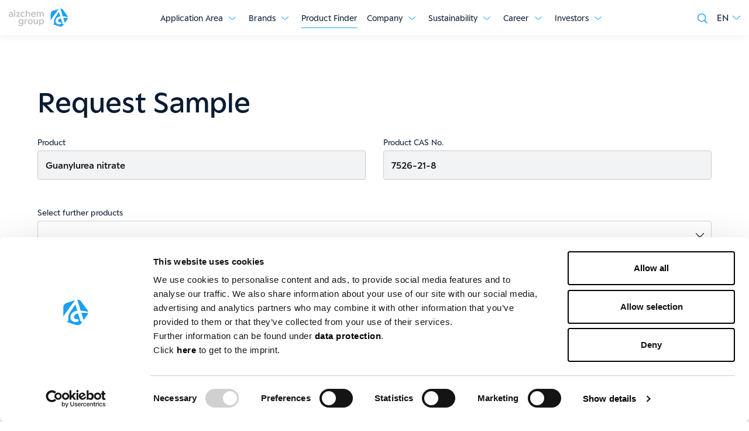

--- FILE ---
content_type: text/html; charset=utf-8
request_url: https://www.alzchem.com/en/product-finder/request-sample/guanylurea-nitrate/
body_size: 12321
content:
<!DOCTYPE html>
<html lang="en">
<head>

<meta charset="utf-8">
<!-- 
	pixelart — https://px.at/

	This website is powered by TYPO3 - inspiring people to share!
	TYPO3 is a free open source Content Management Framework initially created by Kasper Skaarhoj and licensed under GNU/GPL.
	TYPO3 is copyright 1998-2026 of Kasper Skaarhoj. Extensions are copyright of their respective owners.
	Information and contribution at https://typo3.org/
-->



<title>Request Sample | Alzchem Group</title>
<meta http-equiv="x-ua-compatible" content="IE=edge">
<meta name="generator" content="TYPO3 CMS">
<meta name="robots" content="noindex,follow">
<meta name="viewport" content="width=device-width, initial-scale=1, minimum-scale=1, viewport-fit=cover">
<meta property="og:image" content="https://www.alzchem.com/fileadmin/user_upload/og_image/og_fallback.jpg">
<meta property="og:type" content="website">
<meta property="og:title" content="Request Sample">
<meta property="og:site_name" content="Alzchem Group">
<meta name="twitter:card" content="summary">
<meta name="twitter:image" content="https://www.alzchem.com/fileadmin/user_upload/og_image/og_fallback.jpg">
<meta name="apple-mobile-web-app-capable" content="no">
<meta name="theme-color" content="#1490cf">
<meta name="google" content="notranslate">
<meta name="google-site-verification" content="7nfO-UhZgdV1leOAmpUhiadbqonID_OXPi2LciE7i6M">









    

    <link rel="icon" type="image/svg+xml" href="/static/alzchem/assets/logo-CMgBcCR9.svg">

    <link rel="icon" type="image/png" href="/static/alzchem/assets/logo-DNRr89Mg.png">

    <link rel="apple-touch-icon" href="/static/alzchem/assets/application-BV18dlZk.png">
<link rel="manifest" href="/static/alzchem/manifest.webmanifest">

    
    <link rel="stylesheet" href="/static/alzchem/assets/style-BxGwaoZ8.css">

<!-- Bot Framework Web Chat -->

<script>
    window.App = window.App || {};

    if (document.documentElement && document.documentElement.style && document.documentElement.style.setProperty) {
        document.documentElement.style.setProperty('--vh', (window.innerHeight * 0.01) + 'px');
        document.documentElement.style.setProperty('--vw', (document.documentElement.clientWidth * 0.01) + 'px');
    }
</script>

    <script
            id="Cookiebot"
            src="//consent.cookiebot.com/uc.js"
            data-cbid="ad33aa33-4377-4719-81ca-4ddc21a08c82"
            data-culture="en"
            data-blockingmode="auto"
            type="text/javascript"
            defer
    ></script>
    <script type="text/javascript">
    window.addEventListener('CookiebotOnAccept', function () {
        if (Cookiebot.consent.statistics) {
            window.localStorage.setItem('app.optin.statistics', true);
        } else {
            window.localStorage.setItem('app.optin.statistics', false);
        }

        if (Cookiebot.consent.marketing) {
            window.localStorage.setItem('app.optin.marketing', true);
        } else {
            window.localStorage.setItem('app.optin.marketing', false);
        }

        if (Cookiebot.consent.preferences) {
            window.localStorage.setItem('app.optin.preferences', true);
        } else {
            window.localStorage.setItem('app.optin.preferences', false);
        }

        if (Cookiebot.changed) {
                        window.location.reload();
        }
    });
</script>

    <script crossorigin type="module" src="/static/alzchem/assets/alzchem-BQZsAAol.js"></script>

    <!-- Google Tag Manager -->
    <script>
        if (window.localStorage.getItem('app.optin.statistics')) {
            (function(w,d,s,l,i){w[l]=w[l]||[];w[l].push({'gtm.start':
                    new Date().getTime(),event:'gtm.js'});var f=d.getElementsByTagName(s)[0],
                j=d.createElement(s),dl=l!='dataLayer'?'&l='+l:'';j.async=true;j.src=
                'https://www.googletagmanager.com/gtm.js?id='+i+dl;f.parentNode.insertBefore(j,f);
            })(window,document,'script','dataLayer','GTM-WZPW9XZ');
        }
    </script>
    <!-- End Google Tag Manager -->



</head>
<body id="p3726" class="page-3726 pagelevel-2 language-1 backendlayout-default layout-default">
    <div class="page page-type--1">
        

<header class="header">
        <a href="#content" class="sr-only sr-only-focusable">Jump to main content</a>

        <a href="#footer" class="sr-only sr-only-focusable">Jump to footer</a>

    <div class="header__bar d-lg-none">
        <div class="header__bar-container container-fluid pr-0">
            

<div class="header__logo header__logo--mobile d-flex d-lg-none align-items-center">
    <a class="header__logo-link" href="/en/">
                                                    
    <span class="svg-icon header__logo-image">
        <svg>
            <use xlink:href="/static/alzchem/assets/spritemap.48b9cecd.svg#sprite-logo-logo-text"></use>
        </svg>
    </span>

            </a>
</div>

            <div class="header-bar__right d-flex flex-wrap align-items-center">
                                    <div class="header__search">
                        <a class="header__search-link" href="/en/search/">
                                                            
    <span class="svg-icon header__search-link-icon">
        <svg>
            <use xlink:href="/static/alzchem/assets/spritemap.c823ac00.svg#sprite-global-search"></use>
        </svg>
    </span>

                        </a>
                    </div>
                
                
                

    <div class="language-switcher ">
                                                        <a
                    class="language-switcher__active collapsed"
                    href="#language-switcher-1"
                    title="Active language English"
                    data-toggle="collapse"
                    aria-expanded="false"
                    role="button"
                    data-prevent-default="true"
                    data-disable-history="true"
                >
                    <span class="language-switcher__active-text">EN</span>
                                                    
    <span class="svg-icon language-switcher__active-icon">
        <svg>
            <use xlink:href="/static/alzchem/assets/spritemap.a00fdbe6.svg#sprite-arrow-angle-down"></use>
        </svg>
    </span>

                </a>
                                                                                                                                                                
        <div class="language-switcher__translations collapse" id="language-switcher-1">
            <ul class="language-switcher__translations-list">
                                                            <li>
                                                            <a href="https://www.alzchem.com/de/produktkatalog/musterversand/guanylurea-nitrate/" title="Change language to Deutsch">
                                    DE
                                </a>
                                                    </li>
                                                                                                                    <li>
                                                            <button
                                    title="Language Español not available"
                                    data-language-not-available="true"
                                    data-route="/es/api/language-switcher/no-translation/3726"
                                    class="language-switcher__translations-button"
                                    rel="nofollow"
                                >ES</button>
                                                    </li>
                                                                                <li>
                                                            <button
                                    title="Language Italiano not available"
                                    data-language-not-available="true"
                                    data-route="/it/api/language-switcher/no-translation/3726"
                                    class="language-switcher__translations-button"
                                    rel="nofollow"
                                >IT</button>
                                                    </li>
                                                                                <li>
                                                            <button
                                    title="Language Français not available"
                                    data-language-not-available="true"
                                    data-route="/fr/api/language-switcher/no-translation/3726"
                                    class="language-switcher__translations-button"
                                    rel="nofollow"
                                >FR</button>
                                                    </li>
                                                                                <li>
                                                            <button
                                    title="Language Nederlands not available"
                                    data-language-not-available="true"
                                    data-route="/nl/api/language-switcher/no-translation/3726"
                                    class="language-switcher__translations-button"
                                    rel="nofollow"
                                >NL</button>
                                                    </li>
                                                                                <li>
                                                            <button
                                    title="Language Português not available"
                                    data-language-not-available="true"
                                    data-route="/pt/api/language-switcher/no-translation/3726"
                                    class="language-switcher__translations-button"
                                    rel="nofollow"
                                >PT</button>
                                                    </li>
                                                                                <li>
                                                            <button
                                    title="Language Pоссийский not available"
                                    data-language-not-available="true"
                                    data-route="/ru/api/language-switcher/no-translation/3726"
                                    class="language-switcher__translations-button"
                                    rel="nofollow"
                                >RU</button>
                                                    </li>
                                                                                <li>
                                                            <button
                                    title="Language Chinese not available"
                                    data-language-not-available="true"
                                    data-route="/zh/api/language-switcher/no-translation/3726"
                                    class="language-switcher__translations-button"
                                    rel="nofollow"
                                >ZH</button>
                                                    </li>
                                                </ul>
        </div>
    </div>

                <button class="header__toggle-nav" aria-label="Show menu">
                    <span></span>
                    <span></span>
                </button>
            </div>
        </div>
    </div>

    <div class="container-fluid header__menu-wrapper">
        <div class="header__container d-lg-flex justify-content-between">
            

<div class="header__logo header__logo--desktop d-none d-lg-flex align-items-center">
    <a class="header__logo-link" href="/en/">
                                                    
    <span class="svg-icon header__logo-image">
        <svg>
            <use xlink:href="/static/alzchem/assets/spritemap.48b9cecd.svg#sprite-logo-logo-text"></use>
        </svg>
    </span>

            </a>
</div>

                        <a href="#after-nav" id="before-nav" class="sr-only sr-only-focusable">Skip navigation</a>

            <div class="header__navigation">
                <nav class="main-navigation"><div class="main-navigation__wrapper"><ul class="main-navigation__list main-navigation__list--level-1"><li class="main-navigation__list-item main-navigation__list-item--level-1 main-navigation__list-item__type--1 
            "><span class="main-navigation__list-item-wrap main-navigation__list-item-wrap--level-1"><a class="main-navigation__list-item-link main-navigation__list-item-link--level-1  main-navigation__list-item-link--has-subnav" href="/en/application-area/" ><span class="main-navigation__link-title main-navigation__link-title--level-1 ">
                        Application Area
                    </span></a><button aria-label="Show submenu" class="main-navigation__list-item__arrow main-navigation__list-item__arrow--level-1  btn-reset"><span class="sr-only">Show submenu</span><span class="svg-icon main-navigation__list-item___arrow-icon main-navigation__list-item___arrow-icon--level-1"><svg><use xlink:href="/static/alzchem/assets/spritemap.a00fdbe6.svg#sprite-arrow-angle-down"></use></svg></span></button></span><ul class="main-navigation__list main-navigation__list--level-2 main-navigation__list--subnav"><li class="main-navigation__list-item main-navigation__list-item--level-2 main-navigation__list-item__type--1 
            "><span class="main-navigation__list-item-wrap main-navigation__list-item-wrap--level-2"><a class="main-navigation__list-item-link main-navigation__list-item-link--level-2  " href="/en/application-area/" ><span class="main-navigation__link-title main-navigation__link-title--level-2 ">
                        Overview
                    </span></a></span></li><li class="main-navigation__list-item main-navigation__list-item--level-2 main-navigation__list-item__type--1 
            "><span class="main-navigation__list-item-wrap main-navigation__list-item-wrap--level-2"><a class="main-navigation__list-item-link main-navigation__list-item-link--level-2  " href="/en/application-area/agriculture/" ><span class="main-navigation__link-title main-navigation__link-title--level-2 ">
                        Agriculture
                    </span></a></span></li><li class="main-navigation__list-item main-navigation__list-item--level-2 main-navigation__list-item__type--1 
            "><span class="main-navigation__list-item-wrap main-navigation__list-item-wrap--level-2"><a class="main-navigation__list-item-link main-navigation__list-item-link--level-2  " href="/en/application-area/automotive/" ><span class="main-navigation__link-title main-navigation__link-title--level-2 ">
                        Automotive
                    </span></a></span></li><li class="main-navigation__list-item main-navigation__list-item--level-2 main-navigation__list-item__type--1 
            "><span class="main-navigation__list-item-wrap main-navigation__list-item-wrap--level-2"><a class="main-navigation__list-item-link main-navigation__list-item-link--level-2  " href="/en/application-area/agri-solutions/" ><span class="main-navigation__link-title main-navigation__link-title--level-2 ">
                        Agri Solutions
                    </span></a></span></li><li class="main-navigation__list-item main-navigation__list-item--level-2 main-navigation__list-item__type--1 
            "><span class="main-navigation__list-item-wrap main-navigation__list-item-wrap--level-2"><a class="main-navigation__list-item-link main-navigation__list-item-link--level-2  " href="/en/application-area/animal-nutrition/" ><span class="main-navigation__link-title main-navigation__link-title--level-2 ">
                        Animal Nutrition
                    </span></a></span></li><li class="main-navigation__list-item main-navigation__list-item--level-2 main-navigation__list-item__type--1 
            "><span class="main-navigation__list-item-wrap main-navigation__list-item-wrap--level-2"><a class="main-navigation__list-item-link main-navigation__list-item-link--level-2  " href="/en/application-area/human-nutrition/" ><span class="main-navigation__link-title main-navigation__link-title--level-2 ">
                        Human Nutrition
                    </span></a></span></li><li class="main-navigation__list-item main-navigation__list-item--level-2 main-navigation__list-item__type--1 
            "><span class="main-navigation__list-item-wrap main-navigation__list-item-wrap--level-2"><a class="main-navigation__list-item-link main-navigation__list-item-link--level-2  " href="/en/application-area/pharma/" ><span class="main-navigation__link-title main-navigation__link-title--level-2 ">
                        Pharma
                    </span></a></span></li><li class="main-navigation__list-item main-navigation__list-item--level-2 main-navigation__list-item__type--1 
            "><span class="main-navigation__list-item-wrap main-navigation__list-item-wrap--level-2"><a class="main-navigation__list-item-link main-navigation__list-item-link--level-2  " href="/en/application-area/fine-chemicals/" ><span class="main-navigation__link-title main-navigation__link-title--level-2 ">
                        Fine Chemicals
                    </span></a></span></li><li class="main-navigation__list-item main-navigation__list-item--level-2 main-navigation__list-item__type--1 
            "><span class="main-navigation__list-item-wrap main-navigation__list-item-wrap--level-2"><a class="main-navigation__list-item-link main-navigation__list-item-link--level-2  " href="/en/application-area/metallurgy/" ><span class="main-navigation__link-title main-navigation__link-title--level-2 ">
                        Metallurgy
                    </span></a></span></li><li class="main-navigation__list-item main-navigation__list-item--level-2 main-navigation__list-item__type--1 
            "><span class="main-navigation__list-item-wrap main-navigation__list-item-wrap--level-2"><a class="main-navigation__list-item-link main-navigation__list-item-link--level-2  " href="/en/application-area/renewable-energy/" ><span class="main-navigation__link-title main-navigation__link-title--level-2 ">
                        Renewable Energy
                    </span></a></span></li><li class="main-navigation__list-item main-navigation__list-item--level-2 main-navigation__list-item__type--1 
            "><span class="main-navigation__list-item-wrap main-navigation__list-item-wrap--level-2"><a class="main-navigation__list-item-link main-navigation__list-item-link--level-2  " href="/en/application-area/custom-synthesis/" ><span class="main-navigation__link-title main-navigation__link-title--level-2 ">
                        Custom Synthesis
                    </span></a></span></li><li class="main-navigation__list-item main-navigation__list-item--level-2 main-navigation__list-item__type--1 
            "><span class="main-navigation__list-item-wrap main-navigation__list-item-wrap--level-2"><a class="main-navigation__list-item-link main-navigation__list-item-link--level-2  " href="/en/application-area/defense/" ><span class="main-navigation__link-title main-navigation__link-title--level-2 ">
                        Defense
                    </span></a></span></li></ul></li><li class="main-navigation__list-item main-navigation__list-item--level-1 main-navigation__list-item__type--1 
            "><span class="main-navigation__list-item-wrap main-navigation__list-item-wrap--level-1"><a class="main-navigation__list-item-link main-navigation__list-item-link--level-1  main-navigation__list-item-link--has-subnav" href="/en/brands/" ><span class="main-navigation__link-title main-navigation__link-title--level-1 ">
                        Brands
                    </span></a><button aria-label="Show submenu" class="main-navigation__list-item__arrow main-navigation__list-item__arrow--level-1  btn-reset"><span class="sr-only">Show submenu</span><span class="svg-icon main-navigation__list-item___arrow-icon main-navigation__list-item___arrow-icon--level-1"><svg><use xlink:href="/static/alzchem/assets/spritemap.a00fdbe6.svg#sprite-arrow-angle-down"></use></svg></span></button></span><ul class="main-navigation__list main-navigation__list--level-2 main-navigation__list--subnav mobile-hidden"><li class="main-navigation__list-item main-navigation__list-item--level-2 main-navigation__list-item__type--1 
            "><span class="main-navigation__list-item-wrap main-navigation__list-item-wrap--level-2"><a class="main-navigation__list-item-link main-navigation__list-item-link--level-2  " href="/en/brands/" ><span class="main-navigation__link-title main-navigation__link-title--level-2 ">
                        Overview
                    </span></a></span></li><li class="main-navigation__list-item main-navigation__list-item--level-2 main-navigation__list-item__type--160 
            "><span class="main-navigation__list-item-wrap main-navigation__list-item-wrap--level-2"><a class="main-navigation__list-item-link main-navigation__list-item-link--level-2  " href="/en/brands/alipure/" ><span class="main-navigation__link-title main-navigation__link-title--level-2 ">
                        Alipure<sup>&reg;</sup></span></a></span></li><li class="main-navigation__list-item main-navigation__list-item--level-2 main-navigation__list-item__type--160 
            "><span class="main-navigation__list-item-wrap main-navigation__list-item-wrap--level-2"><a class="main-navigation__list-item-link main-navigation__list-item-link--level-2  " href="/en/brands/alzogur/" ><span class="main-navigation__link-title main-navigation__link-title--level-2 ">
                        Alzogur<sup>&reg;</sup></span></a></span></li><li class="main-navigation__list-item main-navigation__list-item--level-2 main-navigation__list-item__type--160 
            "><span class="main-navigation__list-item-wrap main-navigation__list-item-wrap--level-2"><a class="main-navigation__list-item-link main-navigation__list-item-link--level-2  " href="/en/brands/break-thru-s-301/" ><span class="main-navigation__link-title main-navigation__link-title--level-2 ">
                        BREAK-THRU<sup>&reg;</sup> S 301
                    </span></a></span></li><li class="main-navigation__list-item main-navigation__list-item--level-2 main-navigation__list-item__type--160 
            "><span class="main-navigation__list-item-wrap main-navigation__list-item-wrap--level-2"><a class="main-navigation__list-item-link main-navigation__list-item-link--level-2  " href="/en/brands/break-thru-sp-133/" ><span class="main-navigation__link-title main-navigation__link-title--level-2 ">
                        BREAK-THRU<sup>&reg;</sup> SP 133
                    </span></a></span></li><li class="main-navigation__list-item main-navigation__list-item--level-2 main-navigation__list-item__type--160 
            "><span class="main-navigation__list-item-wrap main-navigation__list-item-wrap--level-2"><a class="main-navigation__list-item-link main-navigation__list-item-link--level-2  " href="/en/brands/cad-1/" ><span class="main-navigation__link-title main-navigation__link-title--level-2 ">
                        CaD<sup>&reg;</sup></span></a></span></li><li class="main-navigation__list-item main-navigation__list-item--level-2 main-navigation__list-item__type--160 
            "><span class="main-navigation__list-item-wrap main-navigation__list-item-wrap--level-2"><a class="main-navigation__list-item-link main-navigation__list-item-link--level-2  " href="/en/brands/secondary-metallurgy/calcipro/" ><span class="main-navigation__link-title main-navigation__link-title--level-2 ">
                        CalciPro<sup>&reg;</sup></span></a></span></li><li class="main-navigation__list-item main-navigation__list-item--level-2 main-navigation__list-item__type--160 
            "><span class="main-navigation__list-item-wrap main-navigation__list-item-wrap--level-2"><a class="main-navigation__list-item-link main-navigation__list-item-link--level-2  " href="/en/brands/calcium-carbide/" ><span class="main-navigation__link-title main-navigation__link-title--level-2 ">
                        Calcium Carbide
                    </span></a></span></li><li class="main-navigation__list-item main-navigation__list-item--level-2 main-navigation__list-item__type--160 
            "><span class="main-navigation__list-item-wrap main-navigation__list-item-wrap--level-2"><a class="main-navigation__list-item-link main-navigation__list-item-link--level-2  " href="/en/brands/secondary-metallurgy/calzot/" ><span class="main-navigation__link-title main-navigation__link-title--level-2 ">
                        Calzot<sup>&reg;</sup></span></a></span></li><li class="main-navigation__list-item main-navigation__list-item--level-2 main-navigation__list-item__type--160 
            "><span class="main-navigation__list-item-wrap main-navigation__list-item-wrap--level-2"><a class="main-navigation__list-item-link main-navigation__list-item-link--level-2  " href="/en/brands/creamino/" ><span class="main-navigation__link-title main-navigation__link-title--level-2 ">
                        Creamino<sup>&reg;</sup></span></a></span></li><li class="main-navigation__list-item main-navigation__list-item--level-2 main-navigation__list-item__type--160 
            "><span class="main-navigation__list-item-wrap main-navigation__list-item-wrap--level-2"><a class="main-navigation__list-item-link main-navigation__list-item-link--level-2  " href="/en/brands/creapure/" ><span class="main-navigation__link-title main-navigation__link-title--level-2 ">
                        Creapure<sup>&reg;</sup></span></a></span></li><li class="main-navigation__list-item main-navigation__list-item--level-2 main-navigation__list-item__type--160 
            "><span class="main-navigation__list-item-wrap main-navigation__list-item-wrap--level-2"><a class="main-navigation__list-item-link main-navigation__list-item-link--level-2  " href="/en/brands/creavitalis/" ><span class="main-navigation__link-title main-navigation__link-title--level-2 ">
                        Creavitalis<sup>&reg;</sup></span></a></span></li><li class="main-navigation__list-item main-navigation__list-item--level-2 main-navigation__list-item__type--160 
            "><span class="main-navigation__list-item-wrap main-navigation__list-item-wrap--level-2"><a class="main-navigation__list-item-link main-navigation__list-item-link--level-2  " href="/en/brands/cyanamide/" ><span class="main-navigation__link-title main-navigation__link-title--level-2 ">
                        Cyanamide
                    </span></a></span></li><li class="main-navigation__list-item main-navigation__list-item--level-2 main-navigation__list-item__type--160 
            "><span class="main-navigation__list-item-wrap main-navigation__list-item-wrap--level-2"><a class="main-navigation__list-item-link main-navigation__list-item-link--level-2  " href="/en/brands/dicyandiamide/" ><span class="main-navigation__link-title main-navigation__link-title--level-2 ">
                        Dicyandiamide
                    </span></a></span></li><li class="main-navigation__list-item main-navigation__list-item--level-2 main-navigation__list-item__type--160 
            "><span class="main-navigation__list-item-wrap main-navigation__list-item-wrap--level-2"><a class="main-navigation__list-item-link main-navigation__list-item-link--level-2  " href="/en/brands/dormex/" ><span class="main-navigation__link-title main-navigation__link-title--level-2 ">
                        Dormex<sup>&reg;</sup></span></a></span></li><li class="main-navigation__list-item main-navigation__list-item--level-2 main-navigation__list-item__type--160 
            "><span class="main-navigation__list-item-wrap main-navigation__list-item-wrap--level-2"><a class="main-navigation__list-item-link main-navigation__list-item-link--level-2  " href="/en/brands/dyhard-cure-systems/" ><span class="main-navigation__link-title main-navigation__link-title--level-2 ">
                        DYHARD<sup>&reg;</sup> cure systems
                    </span></a></span></li><li class="main-navigation__list-item main-navigation__list-item--level-2 main-navigation__list-item__type--160 
            "><span class="main-navigation__list-item-wrap main-navigation__list-item-wrap--level-2"><a class="main-navigation__list-item-link main-navigation__list-item-link--level-2  " href="/en/brands/eminex/" ><span class="main-navigation__link-title main-navigation__link-title--level-2 ">
                        Eminex<sup>&reg;</sup></span></a></span></li><li class="main-navigation__list-item main-navigation__list-item--level-2 main-navigation__list-item__type--160 
            "><span class="main-navigation__list-item-wrap main-navigation__list-item-wrap--level-2"><a class="main-navigation__list-item-link main-navigation__list-item-link--level-2  " href="/en/brands/guanamine/" ><span class="main-navigation__link-title main-navigation__link-title--level-2 ">
                        Guanamine
                    </span></a></span></li><li class="main-navigation__list-item main-navigation__list-item--level-2 main-navigation__list-item__type--160 
            "><span class="main-navigation__list-item-wrap main-navigation__list-item-wrap--level-2"><a class="main-navigation__list-item-link main-navigation__list-item-link--level-2  " href="/en/brands/guanidine-salts-bioselect/" ><span class="main-navigation__link-title main-navigation__link-title--level-2 ">
                        Bioselect<sup>&reg;</sup> - Guanidine Salts
                    </span></a></span></li><li class="main-navigation__list-item main-navigation__list-item--level-2 main-navigation__list-item__type--160 
            "><span class="main-navigation__list-item-wrap main-navigation__list-item-wrap--level-2"><a class="main-navigation__list-item-link main-navigation__list-item-link--level-2  " href="/en/brands/livadur/" ><span class="main-navigation__link-title main-navigation__link-title--level-2 ">
                        Livadur<sup>&reg;</sup></span></a></span></li><li class="main-navigation__list-item main-navigation__list-item--level-2 main-navigation__list-item__type--160 
            "><span class="main-navigation__list-item-wrap main-navigation__list-item-wrap--level-2"><a class="main-navigation__list-item-link main-navigation__list-item-link--level-2  " href="/en/brands/toll-manufacturing/" ><span class="main-navigation__link-title main-navigation__link-title--level-2 ">
                        Toll Manufacturing
                    </span></a></span></li><li class="main-navigation__list-item main-navigation__list-item--level-2 main-navigation__list-item__type--160 
            "><span class="main-navigation__list-item-wrap main-navigation__list-item-wrap--level-2"><a class="main-navigation__list-item-link main-navigation__list-item-link--level-2  " href="/en/brands/toll-micronization/" ><span class="main-navigation__link-title main-navigation__link-title--level-2 ">
                        Toll micronization
                    </span></a></span></li><li class="main-navigation__list-item main-navigation__list-item--level-2 main-navigation__list-item__type--160 
            "><span class="main-navigation__list-item-wrap main-navigation__list-item-wrap--level-2"><a class="main-navigation__list-item-link main-navigation__list-item-link--level-2  " href="/en/brands/melflock-and-alzofix/" ><span class="main-navigation__link-title main-navigation__link-title--level-2 ">
                        MELFLOCK<sup>&reg;</sup> and ALZOFIX<sup>&reg;</sup></span></a></span></li><li class="main-navigation__list-item main-navigation__list-item--level-2 main-navigation__list-item__type--160 
            "><span class="main-navigation__list-item-wrap main-navigation__list-item-wrap--level-2"><a class="main-navigation__list-item-link main-navigation__list-item-link--level-2  " href="/en/brands/nitralz/" ><span class="main-navigation__link-title main-navigation__link-title--level-2 ">
                        NITRALZ<sup>&reg;</sup></span></a></span></li><li class="main-navigation__list-item main-navigation__list-item--level-2 main-navigation__list-item__type--160 
            "><span class="main-navigation__list-item-wrap main-navigation__list-item-wrap--level-2"><a class="main-navigation__list-item-link main-navigation__list-item-link--level-2  " href="/en/brands/nitroguanidine/" ><span class="main-navigation__link-title main-navigation__link-title--level-2 ">
                        Nitroguanidine
                    </span></a></span></li><li class="main-navigation__list-item main-navigation__list-item--level-2 main-navigation__list-item__type--160 
            "><span class="main-navigation__list-item-wrap main-navigation__list-item-wrap--level-2"><a class="main-navigation__list-item-link main-navigation__list-item-link--level-2  " href="/en/brands/perlka/" ><span class="main-navigation__link-title main-navigation__link-title--level-2 ">
                        Perlka<sup>&reg;</sup></span></a></span></li><li class="main-navigation__list-item main-navigation__list-item--level-2 main-navigation__list-item__type--160 
            "><span class="main-navigation__list-item-wrap main-navigation__list-item-wrap--level-2"><a class="main-navigation__list-item-link main-navigation__list-item-link--level-2  " href="/en/brands/silzot/" ><span class="main-navigation__link-title main-navigation__link-title--level-2 ">
                        Silzot<sup>&reg;</sup></span></a></span></li><li class="main-navigation__list-item main-navigation__list-item--level-2 main-navigation__list-item__type--160 
            "><span class="main-navigation__list-item-wrap main-navigation__list-item-wrap--level-2"><a class="main-navigation__list-item-link main-navigation__list-item-link--level-2  " href="/en/brands/sitofex/" ><span class="main-navigation__link-title main-navigation__link-title--level-2 ">
                        Sitofex<sup>&reg;</sup></span></a></span></li><li class="main-navigation__list-item main-navigation__list-item--level-2 main-navigation__list-item__type--1 
            "><span class="main-navigation__list-item-wrap main-navigation__list-item-wrap--level-2"><a class="main-navigation__list-item-link main-navigation__list-item-link--level-2  " href="/en/brands/thiourea/" ><span class="main-navigation__link-title main-navigation__link-title--level-2 ">
                        Thiourea
                    </span></a></span></li></ul></li><li class="main-navigation__list-item main-navigation__list-item--level-1 main-navigation__list-item__type--1 main-navigation__list-item--active main-navigation__list-item--trail
            "><span class="main-navigation__list-item-wrap main-navigation__list-item-wrap--level-1"><a class="main-navigation__list-item-link main-navigation__list-item-link--level-1 main-navigation__list-item-link--active main-navigation__list-item-link--trail " href="/en/product-finder/" ><span class="main-navigation__link-title main-navigation__link-title--level-1 main-navigation__link-title--active main-navigation__link-title--trail">
                        Product Finder
                    </span></a></span></li><li class="main-navigation__list-item main-navigation__list-item--level-1 main-navigation__list-item__type--1 
            "><span class="main-navigation__list-item-wrap main-navigation__list-item-wrap--level-1"><a class="main-navigation__list-item-link main-navigation__list-item-link--level-1  main-navigation__list-item-link--has-subnav" href="/en/company/" ><span class="main-navigation__link-title main-navigation__link-title--level-1 ">
                        Company
                    </span></a><button aria-label="Show submenu" class="main-navigation__list-item__arrow main-navigation__list-item__arrow--level-1  btn-reset"><span class="sr-only">Show submenu</span><span class="svg-icon main-navigation__list-item___arrow-icon main-navigation__list-item___arrow-icon--level-1"><svg><use xlink:href="/static/alzchem/assets/spritemap.a00fdbe6.svg#sprite-arrow-angle-down"></use></svg></span></button></span><ul class="main-navigation__list main-navigation__list--level-2 main-navigation__list--subnav"><li class="main-navigation__list-item main-navigation__list-item--level-2 main-navigation__list-item__type--1 
            "><span class="main-navigation__list-item-wrap main-navigation__list-item-wrap--level-2"><a class="main-navigation__list-item-link main-navigation__list-item-link--level-2  " href="/en/company/" ><span class="main-navigation__link-title main-navigation__link-title--level-2 ">
                        Overview
                    </span></a></span></li><li class="main-navigation__list-item main-navigation__list-item--level-2 main-navigation__list-item__type--1 
            "><span class="main-navigation__list-item-wrap main-navigation__list-item-wrap--level-2"><a class="main-navigation__list-item-link main-navigation__list-item-link--level-2  " href="/en/company/news/" ><span class="main-navigation__link-title main-navigation__link-title--level-2 ">
                        News
                    </span></a></span></li><li class="main-navigation__list-item main-navigation__list-item--level-2 main-navigation__list-item__type--1 
            "><span class="main-navigation__list-item-wrap main-navigation__list-item-wrap--level-2"><a class="main-navigation__list-item-link main-navigation__list-item-link--level-2  " href="/en/company/history/" ><span class="main-navigation__link-title main-navigation__link-title--level-2 ">
                        History
                    </span></a></span></li><li class="main-navigation__list-item main-navigation__list-item--level-2 main-navigation__list-item__type--1 
            "><span class="main-navigation__list-item-wrap main-navigation__list-item-wrap--level-2"><a class="main-navigation__list-item-link main-navigation__list-item-link--level-2  " href="/en/company/quality-environment/" ><span class="main-navigation__link-title main-navigation__link-title--level-2 ">
                        Quality & Environment
                    </span></a></span></li><li class="main-navigation__list-item main-navigation__list-item--level-2 main-navigation__list-item__type--3 
            "><span class="main-navigation__list-item-wrap main-navigation__list-item-wrap--level-2"><a class="main-navigation__list-item-link main-navigation__list-item-link--level-2  " href="https://www.alzchem.com/en/company/quality-environment/#c3442" ><span class="main-navigation__link-title main-navigation__link-title--level-2 ">
                        Certifications
                    </span></a></span></li><li class="main-navigation__list-item main-navigation__list-item--level-2 main-navigation__list-item__type--1 
            "><span class="main-navigation__list-item-wrap main-navigation__list-item-wrap--level-2"><a class="main-navigation__list-item-link main-navigation__list-item-link--level-2  " href="/en/company/events/" ><span class="main-navigation__link-title main-navigation__link-title--level-2 ">
                        Events
                    </span></a></span></li><li class="main-navigation__list-item main-navigation__list-item--level-2 main-navigation__list-item__type--1 
            "><span class="main-navigation__list-item-wrap main-navigation__list-item-wrap--level-2"><a class="main-navigation__list-item-link main-navigation__list-item-link--level-2  " href="/en/company/media/" ><span class="main-navigation__link-title main-navigation__link-title--level-2 ">
                        Media
                    </span></a></span></li><li class="main-navigation__list-item main-navigation__list-item--level-2 main-navigation__list-item__type--1 
            "><span class="main-navigation__list-item-wrap main-navigation__list-item-wrap--level-2"><a class="main-navigation__list-item-link main-navigation__list-item-link--level-2  " href="/en/company/contact/" ><span class="main-navigation__link-title main-navigation__link-title--level-2 ">
                        Contact
                    </span></a></span></li><li class="main-navigation__list-item main-navigation__list-item--level-2 main-navigation__list-item__type--1 
            "><span class="main-navigation__list-item-wrap main-navigation__list-item-wrap--level-2"><a class="main-navigation__list-item-link main-navigation__list-item-link--level-2  " href="/en/company/route/" ><span class="main-navigation__link-title main-navigation__link-title--level-2 ">
                        Route
                    </span></a></span></li></ul></li><li class="main-navigation__list-item main-navigation__list-item--level-1 main-navigation__list-item__type--1 
            "><span class="main-navigation__list-item-wrap main-navigation__list-item-wrap--level-1"><a class="main-navigation__list-item-link main-navigation__list-item-link--level-1  main-navigation__list-item-link--has-subnav" href="/en/sustainability/" ><span class="main-navigation__link-title main-navigation__link-title--level-1 ">
                        Sustainability
                    </span></a><button aria-label="Show submenu" class="main-navigation__list-item__arrow main-navigation__list-item__arrow--level-1  btn-reset"><span class="sr-only">Show submenu</span><span class="svg-icon main-navigation__list-item___arrow-icon main-navigation__list-item___arrow-icon--level-1"><svg><use xlink:href="/static/alzchem/assets/spritemap.a00fdbe6.svg#sprite-arrow-angle-down"></use></svg></span></button></span><ul class="main-navigation__list main-navigation__list--level-2 main-navigation__list--subnav"><li class="main-navigation__list-item main-navigation__list-item--level-2 main-navigation__list-item__type--1 
            "><span class="main-navigation__list-item-wrap main-navigation__list-item-wrap--level-2"><a class="main-navigation__list-item-link main-navigation__list-item-link--level-2  " href="/en/sustainability/" ><span class="main-navigation__link-title main-navigation__link-title--level-2 ">
                        Overview
                    </span></a></span></li><li class="main-navigation__list-item main-navigation__list-item--level-2 main-navigation__list-item__type--1 
            "><span class="main-navigation__list-item-wrap main-navigation__list-item-wrap--level-2"><a class="main-navigation__list-item-link main-navigation__list-item-link--level-2  " href="/en/sustainability/environment/" ><span class="main-navigation__link-title main-navigation__link-title--level-2 ">
                        Environment
                    </span></a></span></li><li class="main-navigation__list-item main-navigation__list-item--level-2 main-navigation__list-item__type--1 
            "><span class="main-navigation__list-item-wrap main-navigation__list-item-wrap--level-2"><a class="main-navigation__list-item-link main-navigation__list-item-link--level-2  " href="/en/sustainability/social/" ><span class="main-navigation__link-title main-navigation__link-title--level-2 ">
                        Social
                    </span></a></span></li><li class="main-navigation__list-item main-navigation__list-item--level-2 main-navigation__list-item__type--1 
            "><span class="main-navigation__list-item-wrap main-navigation__list-item-wrap--level-2"><a class="main-navigation__list-item-link main-navigation__list-item-link--level-2  " href="/en/sustainability/unternehmensfuehrung/" ><span class="main-navigation__link-title main-navigation__link-title--level-2 ">
                        Governance
                    </span></a></span></li></ul></li><li class="main-navigation__list-item main-navigation__list-item--level-1 main-navigation__list-item__type--1 
            "><span class="main-navigation__list-item-wrap main-navigation__list-item-wrap--level-1"><a class="main-navigation__list-item-link main-navigation__list-item-link--level-1  main-navigation__list-item-link--has-subnav" href="/en/career/" ><span class="main-navigation__link-title main-navigation__link-title--level-1 ">
                        Career
                    </span></a><button aria-label="Show submenu" class="main-navigation__list-item__arrow main-navigation__list-item__arrow--level-1  btn-reset"><span class="sr-only">Show submenu</span><span class="svg-icon main-navigation__list-item___arrow-icon main-navigation__list-item___arrow-icon--level-1"><svg><use xlink:href="/static/alzchem/assets/spritemap.a00fdbe6.svg#sprite-arrow-angle-down"></use></svg></span></button></span><ul class="main-navigation__list main-navigation__list--level-2 main-navigation__list--subnav"><li class="main-navigation__list-item main-navigation__list-item--level-2 main-navigation__list-item__type--1 
            "><span class="main-navigation__list-item-wrap main-navigation__list-item-wrap--level-2"><a class="main-navigation__list-item-link main-navigation__list-item-link--level-2  " href="/en/career/" ><span class="main-navigation__link-title main-navigation__link-title--level-2 ">
                        Overview
                    </span></a></span></li><li class="main-navigation__list-item main-navigation__list-item--level-2 main-navigation__list-item__type--1 
            "><span class="main-navigation__list-item-wrap main-navigation__list-item-wrap--level-2"><a class="main-navigation__list-item-link main-navigation__list-item-link--level-2  " href="/en/career/training/" ><span class="main-navigation__link-title main-navigation__link-title--level-2 ">
                        Training
                    </span></a></span></li><li class="main-navigation__list-item main-navigation__list-item--level-2 main-navigation__list-item__type--1 
            "><span class="main-navigation__list-item-wrap main-navigation__list-item-wrap--level-2"><a class="main-navigation__list-item-link main-navigation__list-item-link--level-2  " href="/en/career/pupils-and-students/" ><span class="main-navigation__link-title main-navigation__link-title--level-2 ">
                        Pupils and students
                    </span></a></span></li><li class="main-navigation__list-item main-navigation__list-item--level-2 main-navigation__list-item__type--1 
            "><span class="main-navigation__list-item-wrap main-navigation__list-item-wrap--level-2"><a class="main-navigation__list-item-link main-navigation__list-item-link--level-2  " href="/en/career/young-career-professionals/" ><span class="main-navigation__link-title main-navigation__link-title--level-2 ">
                        Young career professionals
                    </span></a></span></li><li class="main-navigation__list-item main-navigation__list-item--level-2 main-navigation__list-item__type--1 
            "><span class="main-navigation__list-item-wrap main-navigation__list-item-wrap--level-2"><a class="main-navigation__list-item-link main-navigation__list-item-link--level-2  " href="/en/career/career-changers/" ><span class="main-navigation__link-title main-navigation__link-title--level-2 ">
                        Career Changers
                    </span></a></span></li><li class="main-navigation__list-item main-navigation__list-item--level-2 main-navigation__list-item__type--3 
            "><span class="main-navigation__list-item-wrap main-navigation__list-item-wrap--level-2"><a class="main-navigation__list-item-link main-navigation__list-item-link--level-2  " href="https://career.alzchem.com/eng" ><span class="main-navigation__link-title main-navigation__link-title--level-2 ">
                        Job offers
                    </span></a></span></li></ul></li><li class="main-navigation__list-item main-navigation__list-item--level-1 main-navigation__list-item__type--1 
            "><span class="main-navigation__list-item-wrap main-navigation__list-item-wrap--level-1"><a class="main-navigation__list-item-link main-navigation__list-item-link--level-1  main-navigation__list-item-link--has-subnav" href="/en/investor-relations/" ><span class="main-navigation__link-title main-navigation__link-title--level-1 ">
                        Investors
                    </span></a><button aria-label="Show submenu" class="main-navigation__list-item__arrow main-navigation__list-item__arrow--level-1  btn-reset"><span class="sr-only">Show submenu</span><span class="svg-icon main-navigation__list-item___arrow-icon main-navigation__list-item___arrow-icon--level-1"><svg><use xlink:href="/static/alzchem/assets/spritemap.a00fdbe6.svg#sprite-arrow-angle-down"></use></svg></span></button></span><ul class="main-navigation__list main-navigation__list--level-2 main-navigation__list--subnav"><li class="main-navigation__list-item main-navigation__list-item--level-2 main-navigation__list-item__type--1 
            "><span class="main-navigation__list-item-wrap main-navigation__list-item-wrap--level-2"><a class="main-navigation__list-item-link main-navigation__list-item-link--level-2  " href="/en/investor-relations/" ><span class="main-navigation__link-title main-navigation__link-title--level-2 ">
                        Overview
                    </span></a></span></li><li class="main-navigation__list-item main-navigation__list-item--level-2 main-navigation__list-item__type--1 
            "><span class="main-navigation__list-item-wrap main-navigation__list-item-wrap--level-2"><a class="main-navigation__list-item-link main-navigation__list-item-link--level-2  " href="/en/investor-relations/stock/" ><span class="main-navigation__link-title main-navigation__link-title--level-2 ">
                        Stock
                    </span></a></span></li><li class="main-navigation__list-item main-navigation__list-item--level-2 main-navigation__list-item__type--3 
            "><span class="main-navigation__list-item-wrap main-navigation__list-item-wrap--level-2"><a class="main-navigation__list-item-link main-navigation__list-item-link--level-2  " href="https://www.alzchem.com/en/investor-relations/#c5226" ><span class="main-navigation__link-title main-navigation__link-title--level-2 ">
                        Publications
                    </span></a></span></li><li class="main-navigation__list-item main-navigation__list-item--level-2 main-navigation__list-item__type--1 
            "><span class="main-navigation__list-item-wrap main-navigation__list-item-wrap--level-2"><a class="main-navigation__list-item-link main-navigation__list-item-link--level-2  " href="/en/investor-relations/corporate-governance/" ><span class="main-navigation__link-title main-navigation__link-title--level-2 ">
                        Corporate Governance
                    </span></a></span></li><li class="main-navigation__list-item main-navigation__list-item--level-2 main-navigation__list-item__type--1 
            "><span class="main-navigation__list-item-wrap main-navigation__list-item-wrap--level-2"><a class="main-navigation__list-item-link main-navigation__list-item-link--level-2  " href="/en/investor-relations/annual-general-meeting/" ><span class="main-navigation__link-title main-navigation__link-title--level-2 ">
                        Annual General Meeting
                    </span></a></span></li><li class="main-navigation__list-item main-navigation__list-item--level-2 main-navigation__list-item__type--1 
            "><span class="main-navigation__list-item-wrap main-navigation__list-item-wrap--level-2"><a class="main-navigation__list-item-link main-navigation__list-item-link--level-2  " href="/en/investor-relations/financial-calendar/" ><span class="main-navigation__link-title main-navigation__link-title--level-2 ">
                        Financial Calendar
                    </span></a></span></li><li class="main-navigation__list-item main-navigation__list-item--level-2 main-navigation__list-item__type--1 
            "><span class="main-navigation__list-item-wrap main-navigation__list-item-wrap--level-2"><a class="main-navigation__list-item-link main-navigation__list-item-link--level-2  " href="/en/investor-relations/contact/" ><span class="main-navigation__link-title main-navigation__link-title--level-2 ">
                        Contact
                    </span></a></span></li></ul></li></ul></div></nav>            </div>

            <a href="#before-nav" id="after-nav" class="sr-only sr-only-focusable">Jump to navigation start</a>

            <div class="header__right d-flex align-items-center">
                                    <div class="header__search">
                        <a class="header__search-link" href="/en/search/">
                                                            
    <span class="svg-icon header__search-link-icon">
        <svg>
            <use xlink:href="/static/alzchem/assets/spritemap.c823ac00.svg#sprite-global-search"></use>
        </svg>
    </span>

                        </a>
                    </div>
                
                
                

    <div class="language-switcher d-none d-lg-block">
                                                        <a
                    class="language-switcher__active collapsed"
                    href="#language-switcher"
                    title="Active language English"
                    data-toggle="collapse"
                    aria-expanded="false"
                    role="button"
                    data-prevent-default="true"
                    data-disable-history="true"
                >
                    <span class="language-switcher__active-text">EN</span>
                                                    
    <span class="svg-icon language-switcher__active-icon">
        <svg>
            <use xlink:href="/static/alzchem/assets/spritemap.a00fdbe6.svg#sprite-arrow-angle-down"></use>
        </svg>
    </span>

                </a>
                                                                                                                                                                
        <div class="language-switcher__translations collapse" id="language-switcher">
            <ul class="language-switcher__translations-list">
                                                            <li>
                                                            <a href="https://www.alzchem.com/de/produktkatalog/musterversand/guanylurea-nitrate/" title="Change language to Deutsch">
                                    DE
                                </a>
                                                    </li>
                                                                                                                    <li>
                                                            <button
                                    title="Language Español not available"
                                    data-language-not-available="true"
                                    data-route="/es/api/language-switcher/no-translation/3726"
                                    class="language-switcher__translations-button"
                                    rel="nofollow"
                                >ES</button>
                                                    </li>
                                                                                <li>
                                                            <button
                                    title="Language Italiano not available"
                                    data-language-not-available="true"
                                    data-route="/it/api/language-switcher/no-translation/3726"
                                    class="language-switcher__translations-button"
                                    rel="nofollow"
                                >IT</button>
                                                    </li>
                                                                                <li>
                                                            <button
                                    title="Language Français not available"
                                    data-language-not-available="true"
                                    data-route="/fr/api/language-switcher/no-translation/3726"
                                    class="language-switcher__translations-button"
                                    rel="nofollow"
                                >FR</button>
                                                    </li>
                                                                                <li>
                                                            <button
                                    title="Language Nederlands not available"
                                    data-language-not-available="true"
                                    data-route="/nl/api/language-switcher/no-translation/3726"
                                    class="language-switcher__translations-button"
                                    rel="nofollow"
                                >NL</button>
                                                    </li>
                                                                                <li>
                                                            <button
                                    title="Language Português not available"
                                    data-language-not-available="true"
                                    data-route="/pt/api/language-switcher/no-translation/3726"
                                    class="language-switcher__translations-button"
                                    rel="nofollow"
                                >PT</button>
                                                    </li>
                                                                                <li>
                                                            <button
                                    title="Language Pоссийский not available"
                                    data-language-not-available="true"
                                    data-route="/ru/api/language-switcher/no-translation/3726"
                                    class="language-switcher__translations-button"
                                    rel="nofollow"
                                >RU</button>
                                                    </li>
                                                                                <li>
                                                            <button
                                    title="Language Chinese not available"
                                    data-language-not-available="true"
                                    data-route="/zh/api/language-switcher/no-translation/3726"
                                    class="language-switcher__translations-button"
                                    rel="nofollow"
                                >ZH</button>
                                                    </li>
                                                </ul>
        </div>
    </div>
            </div>

                    </div>
    </div>
</header>





        <main id="content"  class="page__content">
            <!--TYPO3SEARCH_begin-->
                                            
                
                                    <div class="page__content-main">
                        <div class="sticky sticky--default">
                            

<section
    id="c2206"
    data-uid="2206"
    class="content-element product-request-sample-form content-element--st-default content-element--sb-default content-element--bg-default"
    >
        
    <div class="container">
        

        
    
            <h1 class="headline ">
            Request Sample
        </h1>
    
        <form name="sample_request_form" method="post" class="form form--default" data-form="1">

                    <fieldset class="form__section">
                <div class="row">
                                            <div class="col-12 col-lg-6">
                            <div>    
            
                                    <label  class="form-label form-label--default" for="sample_request_form_productName" id="label-sample_request_form_productName">
                    Product
                </label>
                            <input type="text"     id="sample_request_form_productName" name="sample_request_form[productName]" class="form-control form-control--input" readonly="readonly" value="Guanylurea nitrate"  aria-labelledby="label-sample_request_form_productName" /></div>
                        </div>
                    
                                            <div class="col-12 col-lg-6">
                            <div>    
            
                                    <label  class="form-label form-label--default" for="sample_request_form_productCasNumber" id="label-sample_request_form_productCasNumber">
                    Product CAS No.
                </label>
                            <input type="text"     id="sample_request_form_productCasNumber" name="sample_request_form[productCasNumber]" class="form-control form-control--input" readonly="readonly" value="7526-21-8"  aria-labelledby="label-sample_request_form_productCasNumber" /></div>
                        </div>
                                    </div>
            </fieldset>
        
                    <fieldset class="form__section">
                <div class="row">
                    <div class="col-12">
                        <div>    
            
                                    <label  class="form-label form-label--default" for="sample_request_form_productList" id="label-sample_request_form_productList">
                    Select further products
                </label>
                        <select     id="sample_request_form_productList" name="sample_request_form[productList][]" class="form-control form-control--select" multiple="multiple" aria-labelledby="label-sample_request_form_productList"><option value="Guanidine Thiocyanate, pure">Guanidine Thiocyanate, pure</option><option value="Guanidine Thiocyanate, ultrapure">Guanidine Thiocyanate, ultrapure</option></select></div>
                    </div>
                </div>
            </fieldset>
        
        <fieldset class="form__section form__section--framed">
            <p class="form__section-title">Address for sample dispatch</p>
            <div class="row">
                                    <div class="col-12">
                        <div>    
            
                                    <label  class="form-label form-label--default required" for="sample_request_form_companyName" id="label-sample_request_form_companyName">
                    Company Name
                </label>
                            <input type="text"     id="sample_request_form_companyName" name="sample_request_form[companyName]" class="form-control form-control--input" required="required" maxlength="128"  aria-labelledby="label-sample_request_form_companyName" /></div>
                    </div>
                
                                    <div class="col-12 col-lg-6">
                        <div>    
            
                                    <label  class="form-label form-label--default required" for="sample_request_form_street" id="label-sample_request_form_street">
                    Street
                </label>
                            <input type="text"     id="sample_request_form_street" name="sample_request_form[street]" class="form-control form-control--input" required="required" maxlength="128"  aria-labelledby="label-sample_request_form_street" /></div>
                    </div>
                
                                    <div class="col-12 col-lg-6">
                        <div>    
            
                                    <label  class="form-label form-label--default required" for="sample_request_form_postalCode" id="label-sample_request_form_postalCode">
                    Postal Code
                </label>
                            <input type="text"     id="sample_request_form_postalCode" name="sample_request_form[postalCode]" class="form-control form-control--input" required="required" maxlength="128"  aria-labelledby="label-sample_request_form_postalCode" /></div>
                    </div>
                
                                    <div class="col-12 col-lg-6">
                        <div>    
            
                                    <label  class="form-label form-label--default required" for="sample_request_form_city" id="label-sample_request_form_city">
                    City
                </label>
                            <input type="text"     id="sample_request_form_city" name="sample_request_form[city]" class="form-control form-control--input" required="required" maxlength="128"  aria-labelledby="label-sample_request_form_city" /></div>
                    </div>
                
                                    <div class="col-12 col-lg-6">
                        <div>    
            
                                    <label  class="form-label form-label--default required" for="sample_request_form_countryCode" id="label-sample_request_form_countryCode">
                    Country
                </label>
                        <select     id="sample_request_form_countryCode" name="sample_request_form[countryCode]" class="form-control form-control--select" required="required" aria-labelledby="label-sample_request_form_countryCode"><option value="" selected="selected">Please choose a country</option><option value="AF">Afghanistan</option><option value="AX">Åland</option><option value="AL">Albania</option><option value="DZ">Algeria</option><option value="AS">American Samoa</option><option value="AD">Andorra</option><option value="AO">Angola</option><option value="AI">Anguilla</option><option value="AQ">Antarctica</option><option value="AG">Antigua and Barbuda</option><option value="AR">Argentina</option><option value="AM">Armenia</option><option value="AW">Aruba</option><option value="AU">Australia</option><option value="AT">Austria</option><option value="AZ">Azerbaijan</option><option value="BH">Bahrain</option><option value="BD">Bangladesh</option><option value="BB">Barbados</option><option value="BY">Belarus</option><option value="BE">Belgium</option><option value="BZ">Belize</option><option value="BJ">Benin</option><option value="BM">Bermuda</option><option value="BT">Bhutan</option><option value="BO">Bolivia</option><option value="BQ">Bonaire, Sint Eustatius and Saba</option><option value="BA">Bosnia and Herzegovina</option><option value="BW">Botswana</option><option value="BV">Bouvet Island</option><option value="BR">Brazil</option><option value="IO">British Indian Ocean Territory</option><option value="VG">British Virgin Islands</option><option value="BN">Brunei</option><option value="BG">Bulgaria</option><option value="BF">Burkina Faso</option><option value="BI">Burundi</option><option value="KH">Cambodia</option><option value="CM">Cameroon</option><option value="CA">Canada</option><option value="CV">Cape Verde</option><option value="KY">Cayman Islands</option><option value="CF">Central African Republic</option><option value="TD">Chad</option><option value="CL">Chile</option><option value="CN">China</option><option value="CX">Christmas Island</option><option value="CC">Cocos (Keeling) Islands</option><option value="CO">Colombia</option><option value="KM">Comoros</option><option value="CD">Congo</option><option value="CG">Congo-Brazzaville</option><option value="CK">Cook Islands</option><option value="CR">Costa Rica</option><option value="CI">Côte d’Ivoire</option><option value="HR">Croatia</option><option value="CU">Cuba</option><option value="CW">Curaçao</option><option value="CY">Cyprus</option><option value="CZ">Czech Republic</option><option value="DK">Denmark</option><option value="DJ">Djibouti</option><option value="DM">Dominica</option><option value="DO">Dominican Republic</option><option value="EC">Ecuador</option><option value="EG">Egypt</option><option value="SV">El Salvador</option><option value="GQ">Equatorial Guinea</option><option value="ER">Eritrea</option><option value="EE">Estonia</option><option value="SZ">Eswatini</option><option value="ET">Ethiopia</option><option value="FK">Falkland Islands</option><option value="FO">Faroes</option><option value="FJ">Fiji</option><option value="FI">Finland</option><option value="FR">France</option><option value="GF">French Guiana</option><option value="PF">French Polynesia</option><option value="TF">French Southern Territories</option><option value="GA">Gabon</option><option value="GM">Gambia</option><option value="GE">Georgia</option><option value="DE">Germany</option><option value="GH">Ghana</option><option value="GI">Gibraltar</option><option value="GR">Greece</option><option value="GL">Greenland</option><option value="GD">Grenada</option><option value="GP">Guadeloupe</option><option value="GU">Guam</option><option value="GT">Guatemala</option><option value="GG">Guernsey</option><option value="GN">Guinea</option><option value="GW">Guinea-Bissau</option><option value="GY">Guyana</option><option value="HT">Haiti</option><option value="HM">Heard Island and McDonald Islands</option><option value="HN">Honduras</option><option value="HK">Hong Kong SAR of China</option><option value="HU">Hungary</option><option value="IS">Iceland</option><option value="IN">India</option><option value="ID">Indonesia</option><option value="IR">Iran</option><option value="IQ">Iraq</option><option value="IE">Ireland</option><option value="IM">Isle of Man</option><option value="IL">Israel</option><option value="IT">Italy</option><option value="JM">Jamaica</option><option value="JP">Japan</option><option value="JE">Jersey</option><option value="JO">Jordan</option><option value="KZ">Kazakhstan</option><option value="KE">Kenya</option><option value="KI">Kiribati</option><option value="XK">Kosovo</option><option value="KW">Kuwait</option><option value="KG">Kyrgyzstan</option><option value="LA">Laos</option><option value="LV">Latvia</option><option value="LB">Lebanon</option><option value="LS">Lesotho</option><option value="LR">Liberia</option><option value="LY">Libya</option><option value="LI">Liechtenstein</option><option value="LT">Lithuania</option><option value="LU">Luxembourg</option><option value="MO">Macao SAR of China</option><option value="MG">Madagascar</option><option value="MW">Malawi</option><option value="MY">Malaysia</option><option value="MV">Maldives</option><option value="ML">Mali</option><option value="MT">Malta</option><option value="MH">Marshall Islands</option><option value="MQ">Martinique</option><option value="MR">Mauritania</option><option value="MU">Mauritius</option><option value="YT">Mayotte</option><option value="MX">Mexico</option><option value="FM">Micronesia</option><option value="MD">Moldova</option><option value="MC">Monaco</option><option value="MN">Mongolia</option><option value="ME">Montenegro</option><option value="MS">Montserrat</option><option value="MA">Morocco</option><option value="MZ">Mozambique</option><option value="MM">Myanmar</option><option value="NA">Namibia</option><option value="NR">Nauru</option><option value="NP">Nepal</option><option value="NL">Netherlands</option><option value="NC">New Caledonia</option><option value="NZ">New Zealand</option><option value="NI">Nicaragua</option><option value="NE">Niger</option><option value="NG">Nigeria</option><option value="NU">Niue</option><option value="NF">Norfolk Island</option><option value="KP">North Korea</option><option value="MK">North Macedonia</option><option value="MP">Northern Marianas</option><option value="NO">Norway</option><option value="OM">Oman</option><option value="PK">Pakistan</option><option value="PW">Palau</option><option value="PS">Palestine</option><option value="PA">Panama</option><option value="PG">Papua New Guinea</option><option value="PY">Paraguay</option><option value="PE">Peru</option><option value="PH">Philippines</option><option value="PN">Pitcairn Islands</option><option value="PL">Poland</option><option value="PT">Portugal</option><option value="PR">Puerto Rico</option><option value="QA">Qatar</option><option value="RE">Reunion</option><option value="RO">Romania</option><option value="RU">Russia</option><option value="RW">Rwanda</option><option value="BL">Saint Barthélemy</option><option value="SH">Saint Helena, Ascension and Tristan da Cunha</option><option value="KN">Saint Kitts and Nevis</option><option value="LC">Saint Lucia</option><option value="MF">Saint Martin</option><option value="PM">Saint Pierre and Miquelon</option><option value="VC">Saint Vincent and the Grenadines</option><option value="WS">Samoa</option><option value="SM">San Marino</option><option value="ST">São Tomé e Príncipe</option><option value="SA">Saudi Arabia</option><option value="SN">Senegal</option><option value="RS">Serbia</option><option value="SC">Seychelles</option><option value="SL">Sierra Leone</option><option value="SG">Singapore</option><option value="SX">Sint Maarten</option><option value="SK">Slovakia</option><option value="SI">Slovenia</option><option value="SB">Solomon Islands</option><option value="SO">Somalia</option><option value="ZA">South Africa</option><option value="GS">South Georgia and the South Sandwich Islands</option><option value="KR">South Korea</option><option value="SS">South Sudan</option><option value="ES">Spain</option><option value="LK">Sri Lanka</option><option value="SD">Sudan</option><option value="SR">Suriname</option><option value="SJ">Svalbard</option><option value="SE">Sweden</option><option value="CH">Switzerland</option><option value="SY">Syria</option><option value="TW">Taiwan</option><option value="TJ">Tajikistan</option><option value="TZ">Tanzania</option><option value="TH">Thailand</option><option value="BS">The Bahamas</option><option value="TL">Timor-Leste</option><option value="TG">Togo</option><option value="TK">Tokelau</option><option value="TO">Tonga</option><option value="TT">Trinidad and Tobago</option><option value="TN">Tunisia</option><option value="TR">Türkiye</option><option value="TM">Turkmenistan</option><option value="TC">Turks and Caicos Islands</option><option value="TV">Tuvalu</option><option value="UG">Uganda</option><option value="UA">Ukraine</option><option value="AE">United Arab Emirates</option><option value="GB">United Kingdom</option><option value="US">United States</option><option value="UM">United States Minor Outlying Islands</option><option value="UY">Uruguay</option><option value="VI">US Virgin Islands</option><option value="UZ">Uzbekistan</option><option value="VU">Vanuatu</option><option value="VA">Vatican City</option><option value="VE">Venezuela</option><option value="VN">Vietnam</option><option value="WF">Wallis and Futuna</option><option value="EH">Western Sahara</option><option value="YE">Yemen</option><option value="ZM">Zambia</option><option value="ZW">Zimbabwe</option></select></div>
                    </div>
                
                                    <div class="col-12 is-hidden">
                        <div>    
            
                                    <label  class="form-label form-label--default" for="sample_request_form_vatNumber" id="label-sample_request_form_vatNumber">
                    VAT Number
                </label>
                            <input type="text"     id="sample_request_form_vatNumber" name="sample_request_form[vatNumber]" class="form-control form-control--input" maxlength="32" data-label-ar="CUIT-No" data-label-br="VAT-Nr." data-label-cn="USCC (Unified Social Credit Score)" data-label-mx="CUIT-No" data-label-tw="USCC (Unified Social Credit Score)"  aria-labelledby="label-sample_request_form_vatNumber" /></div>
                    </div>
                
                                    <div class="col-12">
                        <div>    
            
                                    <label  class="form-label form-label--default required" for="sample_request_form_contactPerson" id="label-sample_request_form_contactPerson">
                    Contact Person
                </label>
                            <input type="text"     id="sample_request_form_contactPerson" name="sample_request_form[contactPerson]" class="form-control form-control--input" required="required" maxlength="128"  aria-labelledby="label-sample_request_form_contactPerson" /></div>
                    </div>
                
                                    <div class="col-12 col-lg-6">
                        <div>    
            
                                    <label  class="form-label form-label--default required" for="sample_request_form_emailAddress" id="label-sample_request_form_emailAddress">
                    E-Mail of contact person (for tracking number)
                </label>
                        <input type="email"     id="sample_request_form_emailAddress" name="sample_request_form[emailAddress]" class="form-control form-control--input" required="required"  aria-labelledby="label-sample_request_form_emailAddress" /></div>
                    </div>
                
                                    <div class="col-12 col-lg-6">
                        <div>    
            
                                    <label  class="form-label form-label--default required" for="sample_request_form_phoneNumber" id="label-sample_request_form_phoneNumber">
                    Phone number of contact person (for customs clearance & dispatch details)
                </label>
                            <input type="text"     id="sample_request_form_phoneNumber" name="sample_request_form[phoneNumber]" class="form-control form-control--input" required="required" maxlength="128"  aria-labelledby="label-sample_request_form_phoneNumber" /></div>
                    </div>
                            </div>
        </fieldset>

        <fieldset class="form__section">
            <div class="row">
                                    <div class="col-12">
                        <div>    
            
                                    <label  class="form-label form-label--default required" for="sample_request_form_specialRequirements" id="label-sample_request_form_specialRequirements">
                    Do you have special requirements concerning quantity, quality, documents, customs clearance, etc.?
                </label>
                        <textarea     id="sample_request_form_specialRequirements" name="sample_request_form[specialRequirements]" class="form-control form-control--textarea" required="required" rows="5"></textarea></div>
                    </div>
                
                                    <div class="col-12">
                        <div>    
            
                                    <label  class="form-label form-label--default" for="sample_request_form_application" id="label-sample_request_form_application">
                    For which application do you need the sample?
                </label>
                            <input type="text"     id="sample_request_form_application" name="sample_request_form[application]" class="form-control form-control--input" maxlength="128"  aria-labelledby="label-sample_request_form_application" /></div>
                    </div>
                
                                    <div class="col-12">
                        <div>    
            
                                    <label  class="form-label form-label--default" for="sample_request_form_message" id="label-sample_request_form_message">
                    How did you hear about us?
                </label>
                        <textarea     id="sample_request_form_message" name="sample_request_form[message]" class="form-control form-control--textarea" rows="5"></textarea></div>
                    </div>
                
                
                
                <div class="col-12">
                    <p class="form__requirement-notification fst--marginal">
                        Mandatory fields are marked with an asterisk. All personal data requested during the form process will be used exclusively by Alzchem Group AG. A transfer of data is never passed on to third parties at any time. For further information on the handling of your data, please refer to our <a target="_blank" href="/en/privacy-policy/">Datenschutzerklärung</a>.
                    </p>
                </div>
            </div>
        </fieldset>

        <fieldset class="form__section">
            <div class="row">
                <div class="col-12">
                    <div><button
        class="button button--primary"
        type="submit"
        id="sample_request_form_submit" name="sample_request_form[submit]"
    >
        Send
    </button></div>
                </div>
            </div>
        </fieldset>

            <input type="hidden"     id="sample_request_form__token" name="sample_request_form[_token]" class="form-control form-control--input" value="d7456980.B7VRcCbP7zYTsxKAiMBuqZ9PevcMSyRFk1in4xgX4eM.QcI2AG2OjAFe7FPG-YIq_vU1S9pvCmpz4in1gWpb2K9SjSsvVIWcB3TgVw"  /><div>    
            <input type="text"     id="sample_request_form_email_address" name="sample_request_form[email_address]" class="form-control form-control--input" style="display:none"  aria-labelledby="label-sample_request_form_email_address" /></div></form>
    </div>

</section>

                        </div>
                    </div>
                                        <!--TYPO3SEARCH_end-->
        </main>

        



<div class="sticky-links">
    
        </div>



<footer id="footer" class="footer">
    <div class="footer__header">
        <div class="footer__header-wrapper">
            <div class="fst--h1 footer__claim">
                                    We ACT.
                            </div>

                                                            
    <span class="svg-icon footer__logo">
        <svg>
            <use xlink:href="/static/alzchem/assets/spritemap.48b9cecd.svg#sprite-logo-logo"></use>
        </svg>
    </span>

                    </div>
    </div>

    <div class="footer__body">
        <div class="footer__navigation">
            
            <nav class="footer-navigation"><div class="footer-navigation__wrapper"><ul class="footer-navigation__list footer-navigation__list--level-1"><li class="footer-navigation__list-item footer-navigation__list-item--level-1 footer-navigation__list-item__type--1 
            "><span class="footer-navigation__list-item-wrap footer-navigation__list-item-wrap--level-1"><a class="footer-navigation__list-item-link footer-navigation__list-item-link--level-1  footer-navigation__list-item-link--has-subnav" href="/en/application-area/" ><span class="footer-navigation__link-title footer-navigation__link-title--level-1 ">
                        Application Area
                    </span></a><button aria-label="Show submenu" class="footer-navigation__list-item__arrow footer-navigation__list-item__arrow--level-1  btn-reset"><span class="sr-only">Show submenu</span><span class="svg-icon footer-navigation__list-item___arrow-icon footer-navigation__list-item___arrow-icon--level-1"><svg><use xlink:href="/static/alzchem/assets/spritemap.a00fdbe6.svg#sprite-arrow-angle-down"></use></svg></span></button></span><ul class="footer-navigation__list footer-navigation__list--level-2 footer-navigation__list--subnav"><li class="footer-navigation__list-item footer-navigation__list-item--level-2 footer-navigation__list-item__type--1 
            "><span class="footer-navigation__list-item-wrap footer-navigation__list-item-wrap--level-2"><a class="footer-navigation__list-item-link footer-navigation__list-item-link--level-2  " href="/en/application-area/agriculture/" ><span class="footer-navigation__link-title footer-navigation__link-title--level-2 ">
                        Agriculture
                    </span></a></span></li><li class="footer-navigation__list-item footer-navigation__list-item--level-2 footer-navigation__list-item__type--1 
            "><span class="footer-navigation__list-item-wrap footer-navigation__list-item-wrap--level-2"><a class="footer-navigation__list-item-link footer-navigation__list-item-link--level-2  " href="/en/application-area/automotive/" ><span class="footer-navigation__link-title footer-navigation__link-title--level-2 ">
                        Automotive
                    </span></a></span></li><li class="footer-navigation__list-item footer-navigation__list-item--level-2 footer-navigation__list-item__type--1 
            "><span class="footer-navigation__list-item-wrap footer-navigation__list-item-wrap--level-2"><a class="footer-navigation__list-item-link footer-navigation__list-item-link--level-2  " href="/en/application-area/agri-solutions/" ><span class="footer-navigation__link-title footer-navigation__link-title--level-2 ">
                        Agri Solutions
                    </span></a></span></li><li class="footer-navigation__list-item footer-navigation__list-item--level-2 footer-navigation__list-item__type--1 
            "><span class="footer-navigation__list-item-wrap footer-navigation__list-item-wrap--level-2"><a class="footer-navigation__list-item-link footer-navigation__list-item-link--level-2  " href="/en/application-area/animal-nutrition/" ><span class="footer-navigation__link-title footer-navigation__link-title--level-2 ">
                        Animal Nutrition
                    </span></a></span></li><li class="footer-navigation__list-item footer-navigation__list-item--level-2 footer-navigation__list-item__type--1 
            "><span class="footer-navigation__list-item-wrap footer-navigation__list-item-wrap--level-2"><a class="footer-navigation__list-item-link footer-navigation__list-item-link--level-2  " href="/en/application-area/human-nutrition/" ><span class="footer-navigation__link-title footer-navigation__link-title--level-2 ">
                        Human Nutrition
                    </span></a></span></li><li class="footer-navigation__list-item footer-navigation__list-item--level-2 footer-navigation__list-item__type--1 
            "><span class="footer-navigation__list-item-wrap footer-navigation__list-item-wrap--level-2"><a class="footer-navigation__list-item-link footer-navigation__list-item-link--level-2  " href="/en/application-area/pharma/" ><span class="footer-navigation__link-title footer-navigation__link-title--level-2 ">
                        Pharma
                    </span></a></span></li><li class="footer-navigation__list-item footer-navigation__list-item--level-2 footer-navigation__list-item__type--1 
            "><span class="footer-navigation__list-item-wrap footer-navigation__list-item-wrap--level-2"><a class="footer-navigation__list-item-link footer-navigation__list-item-link--level-2  " href="/en/application-area/fine-chemicals/" ><span class="footer-navigation__link-title footer-navigation__link-title--level-2 ">
                        Fine Chemicals
                    </span></a></span></li><li class="footer-navigation__list-item footer-navigation__list-item--level-2 footer-navigation__list-item__type--1 
            "><span class="footer-navigation__list-item-wrap footer-navigation__list-item-wrap--level-2"><a class="footer-navigation__list-item-link footer-navigation__list-item-link--level-2  " href="/en/application-area/metallurgy/" ><span class="footer-navigation__link-title footer-navigation__link-title--level-2 ">
                        Metallurgy
                    </span></a></span></li><li class="footer-navigation__list-item footer-navigation__list-item--level-2 footer-navigation__list-item__type--1 
            "><span class="footer-navigation__list-item-wrap footer-navigation__list-item-wrap--level-2"><a class="footer-navigation__list-item-link footer-navigation__list-item-link--level-2  " href="/en/application-area/renewable-energy/" ><span class="footer-navigation__link-title footer-navigation__link-title--level-2 ">
                        Renewable Energy
                    </span></a></span></li><li class="footer-navigation__list-item footer-navigation__list-item--level-2 footer-navigation__list-item__type--1 
            "><span class="footer-navigation__list-item-wrap footer-navigation__list-item-wrap--level-2"><a class="footer-navigation__list-item-link footer-navigation__list-item-link--level-2  " href="/en/application-area/custom-synthesis/" ><span class="footer-navigation__link-title footer-navigation__link-title--level-2 ">
                        Custom Synthesis
                    </span></a></span></li><li class="footer-navigation__list-item footer-navigation__list-item--level-2 footer-navigation__list-item__type--1 
            "><span class="footer-navigation__list-item-wrap footer-navigation__list-item-wrap--level-2"><a class="footer-navigation__list-item-link footer-navigation__list-item-link--level-2  " href="/en/application-area/defense/" ><span class="footer-navigation__link-title footer-navigation__link-title--level-2 ">
                        Defense
                    </span></a></span></li></ul></li><li class="footer-navigation__list-item footer-navigation__list-item--level-1 footer-navigation__list-item__type--1 
            "><span class="footer-navigation__list-item-wrap footer-navigation__list-item-wrap--level-1"><a class="footer-navigation__list-item-link footer-navigation__list-item-link--level-1  footer-navigation__list-item-link--has-subnav" href="/en/brands/" ><span class="footer-navigation__link-title footer-navigation__link-title--level-1 ">
                        Brands
                    </span></a><button aria-label="Show submenu" class="footer-navigation__list-item__arrow footer-navigation__list-item__arrow--level-1  btn-reset"><span class="sr-only">Show submenu</span><span class="svg-icon footer-navigation__list-item___arrow-icon footer-navigation__list-item___arrow-icon--level-1"><svg><use xlink:href="/static/alzchem/assets/spritemap.a00fdbe6.svg#sprite-arrow-angle-down"></use></svg></span></button></span><ul class="footer-navigation__list footer-navigation__list--level-2 footer-navigation__list--subnav mobile-hidden"><li class="footer-navigation__list-item footer-navigation__list-item--level-2 footer-navigation__list-item__type--160 
            "><span class="footer-navigation__list-item-wrap footer-navigation__list-item-wrap--level-2"><a class="footer-navigation__list-item-link footer-navigation__list-item-link--level-2  " href="/en/brands/alipure/" ><span class="footer-navigation__link-title footer-navigation__link-title--level-2 ">
                        Alipure<sup>&reg;</sup></span></a></span></li><li class="footer-navigation__list-item footer-navigation__list-item--level-2 footer-navigation__list-item__type--160 
            "><span class="footer-navigation__list-item-wrap footer-navigation__list-item-wrap--level-2"><a class="footer-navigation__list-item-link footer-navigation__list-item-link--level-2  " href="/en/brands/alzogur/" ><span class="footer-navigation__link-title footer-navigation__link-title--level-2 ">
                        Alzogur<sup>&reg;</sup></span></a></span></li><li class="footer-navigation__list-item footer-navigation__list-item--level-2 footer-navigation__list-item__type--160 
            "><span class="footer-navigation__list-item-wrap footer-navigation__list-item-wrap--level-2"><a class="footer-navigation__list-item-link footer-navigation__list-item-link--level-2  " href="/en/brands/break-thru-s-301/" ><span class="footer-navigation__link-title footer-navigation__link-title--level-2 ">
                        BREAK-THRU<sup>&reg;</sup> S 301
                    </span></a></span></li><li class="footer-navigation__list-item footer-navigation__list-item--level-2 footer-navigation__list-item__type--160 
            "><span class="footer-navigation__list-item-wrap footer-navigation__list-item-wrap--level-2"><a class="footer-navigation__list-item-link footer-navigation__list-item-link--level-2  " href="/en/brands/break-thru-sp-133/" ><span class="footer-navigation__link-title footer-navigation__link-title--level-2 ">
                        BREAK-THRU<sup>&reg;</sup> SP 133
                    </span></a></span></li><li class="footer-navigation__list-item footer-navigation__list-item--level-2 footer-navigation__list-item__type--160 
            "><span class="footer-navigation__list-item-wrap footer-navigation__list-item-wrap--level-2"><a class="footer-navigation__list-item-link footer-navigation__list-item-link--level-2  " href="/en/brands/cad-1/" ><span class="footer-navigation__link-title footer-navigation__link-title--level-2 ">
                        CaD<sup>&reg;</sup></span></a></span></li><li class="footer-navigation__list-item footer-navigation__list-item--level-2 footer-navigation__list-item__type--160 
            "><span class="footer-navigation__list-item-wrap footer-navigation__list-item-wrap--level-2"><a class="footer-navigation__list-item-link footer-navigation__list-item-link--level-2  " href="/en/brands/secondary-metallurgy/calcipro/" ><span class="footer-navigation__link-title footer-navigation__link-title--level-2 ">
                        CalciPro<sup>&reg;</sup></span></a></span></li><li class="footer-navigation__list-item footer-navigation__list-item--level-2 footer-navigation__list-item__type--160 
            "><span class="footer-navigation__list-item-wrap footer-navigation__list-item-wrap--level-2"><a class="footer-navigation__list-item-link footer-navigation__list-item-link--level-2  " href="/en/brands/calcium-carbide/" ><span class="footer-navigation__link-title footer-navigation__link-title--level-2 ">
                        Calcium Carbide
                    </span></a></span></li><li class="footer-navigation__list-item footer-navigation__list-item--level-2 footer-navigation__list-item__type--160 
            "><span class="footer-navigation__list-item-wrap footer-navigation__list-item-wrap--level-2"><a class="footer-navigation__list-item-link footer-navigation__list-item-link--level-2  " href="/en/brands/secondary-metallurgy/calzot/" ><span class="footer-navigation__link-title footer-navigation__link-title--level-2 ">
                        Calzot<sup>&reg;</sup></span></a></span></li><li class="footer-navigation__list-item footer-navigation__list-item--level-2 footer-navigation__list-item__type--160 
            "><span class="footer-navigation__list-item-wrap footer-navigation__list-item-wrap--level-2"><a class="footer-navigation__list-item-link footer-navigation__list-item-link--level-2  " href="/en/brands/creamino/" ><span class="footer-navigation__link-title footer-navigation__link-title--level-2 ">
                        Creamino<sup>&reg;</sup></span></a></span></li><li class="footer-navigation__list-item footer-navigation__list-item--level-2 footer-navigation__list-item__type--160 
            "><span class="footer-navigation__list-item-wrap footer-navigation__list-item-wrap--level-2"><a class="footer-navigation__list-item-link footer-navigation__list-item-link--level-2  " href="/en/brands/creapure/" ><span class="footer-navigation__link-title footer-navigation__link-title--level-2 ">
                        Creapure<sup>&reg;</sup></span></a></span></li><li class="footer-navigation__list-item footer-navigation__list-item--level-2 footer-navigation__list-item__type--160 
            "><span class="footer-navigation__list-item-wrap footer-navigation__list-item-wrap--level-2"><a class="footer-navigation__list-item-link footer-navigation__list-item-link--level-2  " href="/en/brands/creavitalis/" ><span class="footer-navigation__link-title footer-navigation__link-title--level-2 ">
                        Creavitalis<sup>&reg;</sup></span></a></span></li><li class="footer-navigation__list-item footer-navigation__list-item--level-2 footer-navigation__list-item__type--160 
            "><span class="footer-navigation__list-item-wrap footer-navigation__list-item-wrap--level-2"><a class="footer-navigation__list-item-link footer-navigation__list-item-link--level-2  " href="/en/brands/cyanamide/" ><span class="footer-navigation__link-title footer-navigation__link-title--level-2 ">
                        Cyanamide
                    </span></a></span></li><li class="footer-navigation__list-item footer-navigation__list-item--level-2 footer-navigation__list-item__type--160 
            "><span class="footer-navigation__list-item-wrap footer-navigation__list-item-wrap--level-2"><a class="footer-navigation__list-item-link footer-navigation__list-item-link--level-2  " href="/en/brands/dicyandiamide/" ><span class="footer-navigation__link-title footer-navigation__link-title--level-2 ">
                        Dicyandiamide
                    </span></a></span></li><li class="footer-navigation__list-item footer-navigation__list-item--level-2 footer-navigation__list-item__type--160 
            "><span class="footer-navigation__list-item-wrap footer-navigation__list-item-wrap--level-2"><a class="footer-navigation__list-item-link footer-navigation__list-item-link--level-2  " href="/en/brands/dormex/" ><span class="footer-navigation__link-title footer-navigation__link-title--level-2 ">
                        Dormex<sup>&reg;</sup></span></a></span></li><li class="footer-navigation__list-item footer-navigation__list-item--level-2 footer-navigation__list-item__type--160 
            "><span class="footer-navigation__list-item-wrap footer-navigation__list-item-wrap--level-2"><a class="footer-navigation__list-item-link footer-navigation__list-item-link--level-2  " href="/en/brands/dyhard-cure-systems/" ><span class="footer-navigation__link-title footer-navigation__link-title--level-2 ">
                        DYHARD<sup>&reg;</sup> cure systems
                    </span></a></span></li><li class="footer-navigation__list-item footer-navigation__list-item--level-2 footer-navigation__list-item__type--160 
            "><span class="footer-navigation__list-item-wrap footer-navigation__list-item-wrap--level-2"><a class="footer-navigation__list-item-link footer-navigation__list-item-link--level-2  " href="/en/brands/eminex/" ><span class="footer-navigation__link-title footer-navigation__link-title--level-2 ">
                        Eminex<sup>&reg;</sup></span></a></span></li><li class="footer-navigation__list-item footer-navigation__list-item--level-2 footer-navigation__list-item__type--160 
            "><span class="footer-navigation__list-item-wrap footer-navigation__list-item-wrap--level-2"><a class="footer-navigation__list-item-link footer-navigation__list-item-link--level-2  " href="/en/brands/guanamine/" ><span class="footer-navigation__link-title footer-navigation__link-title--level-2 ">
                        Guanamine
                    </span></a></span></li><li class="footer-navigation__list-item footer-navigation__list-item--level-2 footer-navigation__list-item__type--160 
            "><span class="footer-navigation__list-item-wrap footer-navigation__list-item-wrap--level-2"><a class="footer-navigation__list-item-link footer-navigation__list-item-link--level-2  " href="/en/brands/guanidine-salts-bioselect/" ><span class="footer-navigation__link-title footer-navigation__link-title--level-2 ">
                        Bioselect<sup>&reg;</sup> - Guanidine Salts
                    </span></a></span></li><li class="footer-navigation__list-item footer-navigation__list-item--level-2 footer-navigation__list-item__type--160 
            "><span class="footer-navigation__list-item-wrap footer-navigation__list-item-wrap--level-2"><a class="footer-navigation__list-item-link footer-navigation__list-item-link--level-2  " href="/en/brands/livadur/" ><span class="footer-navigation__link-title footer-navigation__link-title--level-2 ">
                        Livadur<sup>&reg;</sup></span></a></span></li><li class="footer-navigation__list-item footer-navigation__list-item--level-2 footer-navigation__list-item__type--160 
            "><span class="footer-navigation__list-item-wrap footer-navigation__list-item-wrap--level-2"><a class="footer-navigation__list-item-link footer-navigation__list-item-link--level-2  " href="/en/brands/toll-manufacturing/" ><span class="footer-navigation__link-title footer-navigation__link-title--level-2 ">
                        Toll Manufacturing
                    </span></a></span></li><li class="footer-navigation__list-item footer-navigation__list-item--level-2 footer-navigation__list-item__type--160 
            "><span class="footer-navigation__list-item-wrap footer-navigation__list-item-wrap--level-2"><a class="footer-navigation__list-item-link footer-navigation__list-item-link--level-2  " href="/en/brands/toll-micronization/" ><span class="footer-navigation__link-title footer-navigation__link-title--level-2 ">
                        Toll micronization
                    </span></a></span></li><li class="footer-navigation__list-item footer-navigation__list-item--level-2 footer-navigation__list-item__type--160 
            "><span class="footer-navigation__list-item-wrap footer-navigation__list-item-wrap--level-2"><a class="footer-navigation__list-item-link footer-navigation__list-item-link--level-2  " href="/en/brands/melflock-and-alzofix/" ><span class="footer-navigation__link-title footer-navigation__link-title--level-2 ">
                        MELFLOCK<sup>&reg;</sup> and ALZOFIX<sup>&reg;</sup></span></a></span></li><li class="footer-navigation__list-item footer-navigation__list-item--level-2 footer-navigation__list-item__type--160 
            "><span class="footer-navigation__list-item-wrap footer-navigation__list-item-wrap--level-2"><a class="footer-navigation__list-item-link footer-navigation__list-item-link--level-2  " href="/en/brands/nitralz/" ><span class="footer-navigation__link-title footer-navigation__link-title--level-2 ">
                        NITRALZ<sup>&reg;</sup></span></a></span></li><li class="footer-navigation__list-item footer-navigation__list-item--level-2 footer-navigation__list-item__type--160 
            "><span class="footer-navigation__list-item-wrap footer-navigation__list-item-wrap--level-2"><a class="footer-navigation__list-item-link footer-navigation__list-item-link--level-2  " href="/en/brands/nitroguanidine/" ><span class="footer-navigation__link-title footer-navigation__link-title--level-2 ">
                        Nitroguanidine
                    </span></a></span></li><li class="footer-navigation__list-item footer-navigation__list-item--level-2 footer-navigation__list-item__type--160 
            "><span class="footer-navigation__list-item-wrap footer-navigation__list-item-wrap--level-2"><a class="footer-navigation__list-item-link footer-navigation__list-item-link--level-2  " href="/en/brands/perlka/" ><span class="footer-navigation__link-title footer-navigation__link-title--level-2 ">
                        Perlka<sup>&reg;</sup></span></a></span></li><li class="footer-navigation__list-item footer-navigation__list-item--level-2 footer-navigation__list-item__type--160 
            "><span class="footer-navigation__list-item-wrap footer-navigation__list-item-wrap--level-2"><a class="footer-navigation__list-item-link footer-navigation__list-item-link--level-2  " href="/en/brands/silzot/" ><span class="footer-navigation__link-title footer-navigation__link-title--level-2 ">
                        Silzot<sup>&reg;</sup></span></a></span></li><li class="footer-navigation__list-item footer-navigation__list-item--level-2 footer-navigation__list-item__type--160 
            "><span class="footer-navigation__list-item-wrap footer-navigation__list-item-wrap--level-2"><a class="footer-navigation__list-item-link footer-navigation__list-item-link--level-2  " href="/en/brands/sitofex/" ><span class="footer-navigation__link-title footer-navigation__link-title--level-2 ">
                        Sitofex<sup>&reg;</sup></span></a></span></li><li class="footer-navigation__list-item footer-navigation__list-item--level-2 footer-navigation__list-item__type--1 
            "><span class="footer-navigation__list-item-wrap footer-navigation__list-item-wrap--level-2"><a class="footer-navigation__list-item-link footer-navigation__list-item-link--level-2  " href="/en/brands/thiourea/" ><span class="footer-navigation__link-title footer-navigation__link-title--level-2 ">
                        Thiourea
                    </span></a></span></li></ul></li><li class="footer-navigation__list-item footer-navigation__list-item--level-1 footer-navigation__list-item__type--1 footer-navigation__list-item--active footer-navigation__list-item--trail
            "><span class="footer-navigation__list-item-wrap footer-navigation__list-item-wrap--level-1"><a class="footer-navigation__list-item-link footer-navigation__list-item-link--level-1 footer-navigation__list-item-link--active footer-navigation__list-item-link--trail " href="/en/product-finder/" ><span class="footer-navigation__link-title footer-navigation__link-title--level-1 footer-navigation__link-title--active footer-navigation__link-title--trail">
                        Product Finder
                    </span></a></span></li><li class="footer-navigation__list-item footer-navigation__list-item--level-1 footer-navigation__list-item__type--1 
            "><span class="footer-navigation__list-item-wrap footer-navigation__list-item-wrap--level-1"><a class="footer-navigation__list-item-link footer-navigation__list-item-link--level-1  footer-navigation__list-item-link--has-subnav" href="/en/company/" ><span class="footer-navigation__link-title footer-navigation__link-title--level-1 ">
                        Company
                    </span></a><button aria-label="Show submenu" class="footer-navigation__list-item__arrow footer-navigation__list-item__arrow--level-1  btn-reset"><span class="sr-only">Show submenu</span><span class="svg-icon footer-navigation__list-item___arrow-icon footer-navigation__list-item___arrow-icon--level-1"><svg><use xlink:href="/static/alzchem/assets/spritemap.a00fdbe6.svg#sprite-arrow-angle-down"></use></svg></span></button></span><ul class="footer-navigation__list footer-navigation__list--level-2 footer-navigation__list--subnav"><li class="footer-navigation__list-item footer-navigation__list-item--level-2 footer-navigation__list-item__type--1 
            "><span class="footer-navigation__list-item-wrap footer-navigation__list-item-wrap--level-2"><a class="footer-navigation__list-item-link footer-navigation__list-item-link--level-2  " href="/en/company/news/" ><span class="footer-navigation__link-title footer-navigation__link-title--level-2 ">
                        News
                    </span></a></span></li><li class="footer-navigation__list-item footer-navigation__list-item--level-2 footer-navigation__list-item__type--1 
            "><span class="footer-navigation__list-item-wrap footer-navigation__list-item-wrap--level-2"><a class="footer-navigation__list-item-link footer-navigation__list-item-link--level-2  " href="/en/company/history/" ><span class="footer-navigation__link-title footer-navigation__link-title--level-2 ">
                        History
                    </span></a></span></li><li class="footer-navigation__list-item footer-navigation__list-item--level-2 footer-navigation__list-item__type--1 
            "><span class="footer-navigation__list-item-wrap footer-navigation__list-item-wrap--level-2"><a class="footer-navigation__list-item-link footer-navigation__list-item-link--level-2  " href="/en/company/quality-environment/" ><span class="footer-navigation__link-title footer-navigation__link-title--level-2 ">
                        Quality & Environment
                    </span></a></span></li><li class="footer-navigation__list-item footer-navigation__list-item--level-2 footer-navigation__list-item__type--3 
            "><span class="footer-navigation__list-item-wrap footer-navigation__list-item-wrap--level-2"><a class="footer-navigation__list-item-link footer-navigation__list-item-link--level-2  " href="https://www.alzchem.com/en/company/quality-environment/#c3442" ><span class="footer-navigation__link-title footer-navigation__link-title--level-2 ">
                        Certifications
                    </span></a></span></li><li class="footer-navigation__list-item footer-navigation__list-item--level-2 footer-navigation__list-item__type--1 
            "><span class="footer-navigation__list-item-wrap footer-navigation__list-item-wrap--level-2"><a class="footer-navigation__list-item-link footer-navigation__list-item-link--level-2  " href="/en/company/events/" ><span class="footer-navigation__link-title footer-navigation__link-title--level-2 ">
                        Events
                    </span></a></span></li><li class="footer-navigation__list-item footer-navigation__list-item--level-2 footer-navigation__list-item__type--1 
            "><span class="footer-navigation__list-item-wrap footer-navigation__list-item-wrap--level-2"><a class="footer-navigation__list-item-link footer-navigation__list-item-link--level-2  " href="/en/company/media/" ><span class="footer-navigation__link-title footer-navigation__link-title--level-2 ">
                        Media
                    </span></a></span></li><li class="footer-navigation__list-item footer-navigation__list-item--level-2 footer-navigation__list-item__type--1 
            "><span class="footer-navigation__list-item-wrap footer-navigation__list-item-wrap--level-2"><a class="footer-navigation__list-item-link footer-navigation__list-item-link--level-2  " href="/en/company/contact/" ><span class="footer-navigation__link-title footer-navigation__link-title--level-2 ">
                        Contact
                    </span></a></span></li><li class="footer-navigation__list-item footer-navigation__list-item--level-2 footer-navigation__list-item__type--1 
            "><span class="footer-navigation__list-item-wrap footer-navigation__list-item-wrap--level-2"><a class="footer-navigation__list-item-link footer-navigation__list-item-link--level-2  " href="/en/company/route/" ><span class="footer-navigation__link-title footer-navigation__link-title--level-2 ">
                        Route
                    </span></a></span></li></ul></li><li class="footer-navigation__list-item footer-navigation__list-item--level-1 footer-navigation__list-item__type--1 
            "><span class="footer-navigation__list-item-wrap footer-navigation__list-item-wrap--level-1"><a class="footer-navigation__list-item-link footer-navigation__list-item-link--level-1  footer-navigation__list-item-link--has-subnav" href="/en/sustainability/" ><span class="footer-navigation__link-title footer-navigation__link-title--level-1 ">
                        Sustainability
                    </span></a><button aria-label="Show submenu" class="footer-navigation__list-item__arrow footer-navigation__list-item__arrow--level-1  btn-reset"><span class="sr-only">Show submenu</span><span class="svg-icon footer-navigation__list-item___arrow-icon footer-navigation__list-item___arrow-icon--level-1"><svg><use xlink:href="/static/alzchem/assets/spritemap.a00fdbe6.svg#sprite-arrow-angle-down"></use></svg></span></button></span><ul class="footer-navigation__list footer-navigation__list--level-2 footer-navigation__list--subnav"><li class="footer-navigation__list-item footer-navigation__list-item--level-2 footer-navigation__list-item__type--1 
            "><span class="footer-navigation__list-item-wrap footer-navigation__list-item-wrap--level-2"><a class="footer-navigation__list-item-link footer-navigation__list-item-link--level-2  " href="/en/sustainability/environment/" ><span class="footer-navigation__link-title footer-navigation__link-title--level-2 ">
                        Environment
                    </span></a></span></li><li class="footer-navigation__list-item footer-navigation__list-item--level-2 footer-navigation__list-item__type--1 
            "><span class="footer-navigation__list-item-wrap footer-navigation__list-item-wrap--level-2"><a class="footer-navigation__list-item-link footer-navigation__list-item-link--level-2  " href="/en/sustainability/social/" ><span class="footer-navigation__link-title footer-navigation__link-title--level-2 ">
                        Social
                    </span></a></span></li><li class="footer-navigation__list-item footer-navigation__list-item--level-2 footer-navigation__list-item__type--1 
            "><span class="footer-navigation__list-item-wrap footer-navigation__list-item-wrap--level-2"><a class="footer-navigation__list-item-link footer-navigation__list-item-link--level-2  " href="/en/sustainability/unternehmensfuehrung/" ><span class="footer-navigation__link-title footer-navigation__link-title--level-2 ">
                        Governance
                    </span></a></span></li></ul></li><li class="footer-navigation__list-item footer-navigation__list-item--level-1 footer-navigation__list-item__type--1 
            "><span class="footer-navigation__list-item-wrap footer-navigation__list-item-wrap--level-1"><a class="footer-navigation__list-item-link footer-navigation__list-item-link--level-1  footer-navigation__list-item-link--has-subnav" href="/en/career/" ><span class="footer-navigation__link-title footer-navigation__link-title--level-1 ">
                        Career
                    </span></a><button aria-label="Show submenu" class="footer-navigation__list-item__arrow footer-navigation__list-item__arrow--level-1  btn-reset"><span class="sr-only">Show submenu</span><span class="svg-icon footer-navigation__list-item___arrow-icon footer-navigation__list-item___arrow-icon--level-1"><svg><use xlink:href="/static/alzchem/assets/spritemap.a00fdbe6.svg#sprite-arrow-angle-down"></use></svg></span></button></span><ul class="footer-navigation__list footer-navigation__list--level-2 footer-navigation__list--subnav"><li class="footer-navigation__list-item footer-navigation__list-item--level-2 footer-navigation__list-item__type--1 
            "><span class="footer-navigation__list-item-wrap footer-navigation__list-item-wrap--level-2"><a class="footer-navigation__list-item-link footer-navigation__list-item-link--level-2  " href="/en/career/training/" ><span class="footer-navigation__link-title footer-navigation__link-title--level-2 ">
                        Training
                    </span></a></span></li><li class="footer-navigation__list-item footer-navigation__list-item--level-2 footer-navigation__list-item__type--1 
            "><span class="footer-navigation__list-item-wrap footer-navigation__list-item-wrap--level-2"><a class="footer-navigation__list-item-link footer-navigation__list-item-link--level-2  " href="/en/career/pupils-and-students/" ><span class="footer-navigation__link-title footer-navigation__link-title--level-2 ">
                        Pupils and students
                    </span></a></span></li><li class="footer-navigation__list-item footer-navigation__list-item--level-2 footer-navigation__list-item__type--1 
            "><span class="footer-navigation__list-item-wrap footer-navigation__list-item-wrap--level-2"><a class="footer-navigation__list-item-link footer-navigation__list-item-link--level-2  " href="/en/career/young-career-professionals/" ><span class="footer-navigation__link-title footer-navigation__link-title--level-2 ">
                        Young career professionals
                    </span></a></span></li><li class="footer-navigation__list-item footer-navigation__list-item--level-2 footer-navigation__list-item__type--1 
            "><span class="footer-navigation__list-item-wrap footer-navigation__list-item-wrap--level-2"><a class="footer-navigation__list-item-link footer-navigation__list-item-link--level-2  " href="/en/career/career-changers/" ><span class="footer-navigation__link-title footer-navigation__link-title--level-2 ">
                        Career Changers
                    </span></a></span></li><li class="footer-navigation__list-item footer-navigation__list-item--level-2 footer-navigation__list-item__type--3 
            "><span class="footer-navigation__list-item-wrap footer-navigation__list-item-wrap--level-2"><a class="footer-navigation__list-item-link footer-navigation__list-item-link--level-2  " href="https://career.alzchem.com/eng" ><span class="footer-navigation__link-title footer-navigation__link-title--level-2 ">
                        Job offers
                    </span></a></span></li></ul></li><li class="footer-navigation__list-item footer-navigation__list-item--level-1 footer-navigation__list-item__type--1 
            "><span class="footer-navigation__list-item-wrap footer-navigation__list-item-wrap--level-1"><a class="footer-navigation__list-item-link footer-navigation__list-item-link--level-1  footer-navigation__list-item-link--has-subnav" href="/en/investor-relations/" ><span class="footer-navigation__link-title footer-navigation__link-title--level-1 ">
                        Investors
                    </span></a><button aria-label="Show submenu" class="footer-navigation__list-item__arrow footer-navigation__list-item__arrow--level-1  btn-reset"><span class="sr-only">Show submenu</span><span class="svg-icon footer-navigation__list-item___arrow-icon footer-navigation__list-item___arrow-icon--level-1"><svg><use xlink:href="/static/alzchem/assets/spritemap.a00fdbe6.svg#sprite-arrow-angle-down"></use></svg></span></button></span><ul class="footer-navigation__list footer-navigation__list--level-2 footer-navigation__list--subnav"><li class="footer-navigation__list-item footer-navigation__list-item--level-2 footer-navigation__list-item__type--1 
            "><span class="footer-navigation__list-item-wrap footer-navigation__list-item-wrap--level-2"><a class="footer-navigation__list-item-link footer-navigation__list-item-link--level-2  " href="/en/investor-relations/stock/" ><span class="footer-navigation__link-title footer-navigation__link-title--level-2 ">
                        Stock
                    </span></a></span></li><li class="footer-navigation__list-item footer-navigation__list-item--level-2 footer-navigation__list-item__type--3 
            "><span class="footer-navigation__list-item-wrap footer-navigation__list-item-wrap--level-2"><a class="footer-navigation__list-item-link footer-navigation__list-item-link--level-2  " href="https://www.alzchem.com/en/investor-relations/#c5226" ><span class="footer-navigation__link-title footer-navigation__link-title--level-2 ">
                        Publications
                    </span></a></span></li><li class="footer-navigation__list-item footer-navigation__list-item--level-2 footer-navigation__list-item__type--1 
            "><span class="footer-navigation__list-item-wrap footer-navigation__list-item-wrap--level-2"><a class="footer-navigation__list-item-link footer-navigation__list-item-link--level-2  " href="/en/investor-relations/corporate-governance/" ><span class="footer-navigation__link-title footer-navigation__link-title--level-2 ">
                        Corporate Governance
                    </span></a></span></li><li class="footer-navigation__list-item footer-navigation__list-item--level-2 footer-navigation__list-item__type--1 
            "><span class="footer-navigation__list-item-wrap footer-navigation__list-item-wrap--level-2"><a class="footer-navigation__list-item-link footer-navigation__list-item-link--level-2  " href="/en/investor-relations/annual-general-meeting/" ><span class="footer-navigation__link-title footer-navigation__link-title--level-2 ">
                        Annual General Meeting
                    </span></a></span></li><li class="footer-navigation__list-item footer-navigation__list-item--level-2 footer-navigation__list-item__type--1 
            "><span class="footer-navigation__list-item-wrap footer-navigation__list-item-wrap--level-2"><a class="footer-navigation__list-item-link footer-navigation__list-item-link--level-2  " href="/en/investor-relations/financial-calendar/" ><span class="footer-navigation__link-title footer-navigation__link-title--level-2 ">
                        Financial Calendar
                    </span></a></span></li><li class="footer-navigation__list-item footer-navigation__list-item--level-2 footer-navigation__list-item__type--1 
            "><span class="footer-navigation__list-item-wrap footer-navigation__list-item-wrap--level-2"><a class="footer-navigation__list-item-link footer-navigation__list-item-link--level-2  " href="/en/investor-relations/contact/" ><span class="footer-navigation__link-title footer-navigation__link-title--level-2 ">
                        Contact
                    </span></a></span></li></ul></li><li class="footer-navigation__list-item footer-navigation__list-item--level-1 footer-navigation__list-item__type--254 
            "><span class="footer-navigation__list-item-wrap footer-navigation__list-item-wrap--level-1"><a class="footer-navigation__list-item-link footer-navigation__list-item-link--level-1  footer-navigation__list-item-link--has-subnav" href="javascript:void(0);" ><span class="footer-navigation__link-title footer-navigation__link-title--level-1 ">
                        Quicklinks
                    </span></a><button aria-label="Show submenu" class="footer-navigation__list-item__arrow footer-navigation__list-item__arrow--level-1  btn-reset"><span class="sr-only">Show submenu</span><span class="svg-icon footer-navigation__list-item___arrow-icon footer-navigation__list-item___arrow-icon--level-1"><svg><use xlink:href="/static/alzchem/assets/spritemap.a00fdbe6.svg#sprite-arrow-angle-down"></use></svg></span></button></span><ul class="footer-navigation__list footer-navigation__list--level-2 footer-navigation__list--subnav"><li class="footer-navigation__list-item footer-navigation__list-item--level-2 footer-navigation__list-item__type--3 
            "><span class="footer-navigation__list-item-wrap footer-navigation__list-item-wrap--level-2"><a class="footer-navigation__list-item-link footer-navigation__list-item-link--level-2  " href="https://order.alzchem.com/" target=&quot;_blank&quot;><span class="footer-navigation__link-title footer-navigation__link-title--level-2 ">
                        Order Management
                    </span></a></span></li><li class="footer-navigation__list-item footer-navigation__list-item--level-2 footer-navigation__list-item__type--3 
            "><span class="footer-navigation__list-item-wrap footer-navigation__list-item-wrap--level-2"><a class="footer-navigation__list-item-link footer-navigation__list-item-link--level-2  " href="https://km.alzchem.com/Login/Register.aspx" ><span class="footer-navigation__link-title footer-navigation__link-title--level-2 ">
                        Contractor Management
                    </span></a></span></li></ul></li></ul></div></nav>        </div>

        <div class="footer__contact">
            <div class="footer__contact-headline fst--h7">Contact</div>

            <div class="footer__contact-bodytext bodytext"><p>Alzchem Group AG<br>CHEMIEPARK TROSTBERG<br>Dr.-Albert-Frank-Str. 32<br>83308 Trostberg<br>Germany</p><p><br>T <a href="tel:+498621860">+49 8621 86-0</a><br>F <a href="tel:+498621862911">+49 8621 86-2911</a><br><a href="mailto:info@alzchem.com">info@alzchem.com</a></p></div>

            
            
                    </div>
    </div>

    <div class="footer__bottom">
        <div class="footer__copyright">
            <div class="footer__headline fst--marginal">
                                    &copy; Alzchem Group AG
                            </div>
        </div>

        <div class="footer__legal">
            <nav class="legal-navigation"><div class="legal-navigation__wrapper"><ul class="legal-navigation__list legal-navigation__list--level-1"><li class="legal-navigation__list-item legal-navigation__list-item--level-1 legal-navigation__list-item__type--1 
            "><span class="legal-navigation__list-item-wrap legal-navigation__list-item-wrap--level-1"><a class="legal-navigation__list-item-link legal-navigation__list-item-link--level-1  " href="/en/legal-information/" ><span class="legal-navigation__link-title legal-navigation__link-title--level-1 ">
                        Legal Information
                    </span></a></span></li><li class="legal-navigation__list-item legal-navigation__list-item--level-1 legal-navigation__list-item__type--1 
            "><span class="legal-navigation__list-item-wrap legal-navigation__list-item-wrap--level-1"><a class="legal-navigation__list-item-link legal-navigation__list-item-link--level-1  " href="/en/general-terms-and-conditions/" ><span class="legal-navigation__link-title legal-navigation__link-title--level-1 ">
                        General Terms and Conditions
                    </span></a></span></li><li class="legal-navigation__list-item legal-navigation__list-item--level-1 legal-navigation__list-item__type--1 
            "><span class="legal-navigation__list-item-wrap legal-navigation__list-item-wrap--level-1"><a class="legal-navigation__list-item-link legal-navigation__list-item-link--level-1  " href="/en/privacy-policy/" ><span class="legal-navigation__link-title legal-navigation__link-title--level-1 ">
                        Privacy Policy
                    </span></a></span></li><li class="legal-navigation__list-item legal-navigation__list-item--level-1 legal-navigation__list-item__type--1 
            "><span class="legal-navigation__list-item-wrap legal-navigation__list-item-wrap--level-1"><a class="legal-navigation__list-item-link legal-navigation__list-item-link--level-1  " href="/en/disclaimer/" ><span class="legal-navigation__link-title legal-navigation__link-title--level-1 ">
                        Disclaimer
                    </span></a></span></li></ul></div></nav>        </div>

        <div class="footer__advertisement">
                        <div class="pixelart-made-by">
                <a href="https://www.pixelart-agency.com/" title="made by pixelart - pixelart.at" target="_blank" rel="noopener">
                                            <img src="/madewithlove_260x68_white_alpha_789bda.gif"
                             data-src="/madewithlove_260x68_white_alpha_789bda_no-loop.gif"
                             alt="made by pixelart - pixelart.at"
                             class="pixelart-made-by__animation"
                             data-pixelart-animation>
                                    </a>
            </div>
        </div>
    </div>
</footer>


            </div>



    

    <div class="privacy-overlay">
    <div class="privacy-overlay__wrapper">
                    
<div class="privacy-overlay__content" data-provider="youtube">
    <div class="privacy-overlay__inner">
        <div class="privacy-overlay__title fst--h4">YouTube is deactivated</div>
        <div class="privacy-overlay__description"><p>We need your consent to use YouTube videos. For more information, see our Privacy Policy.</p></div>
        

    
                                                        
    
                
    
    
    
    
    
    <button
        class="privacy-overlay__accept button button--primary"
        title="Activate YouTube"                                    
    >
        
                    <span class="button__label">Activate YouTube</span>
                
            </button>

    </div>
</div>
                    
<div class="privacy-overlay__content" data-provider="vimeo">
    <div class="privacy-overlay__inner">
        <div class="privacy-overlay__title fst--h4">Vimeo is deactivated</div>
        <div class="privacy-overlay__description"><p>We need your consent to use Vimeo videos. For more information, see our Privacy Policy.</p></div>
        

    
                                                        
    
                
    
    
    
    
    
    <button
        class="privacy-overlay__accept button button--primary"
        title="Activate Vimeo"                                    
    >
        
                    <span class="button__label">Activate Vimeo</span>
                
            </button>

    </div>
</div>
                    
<div class="privacy-overlay__content" data-provider="google_maps">
    <div class="privacy-overlay__inner">
        <div class="privacy-overlay__title fst--h4">Google Maps is deactivated</div>
        <div class="privacy-overlay__description"><p>We need your consent to use Google Maps. For more information, see our Privacy Policy.</p></div>
        

    
                                                        
    
                
    
    
    
    
    
    <button
        class="privacy-overlay__accept button button--primary"
        title="Activate Google Maps"                                    
    >
        
                    <span class="button__label">Activate Google Maps</span>
                
            </button>

    </div>
</div>
                    
<div class="privacy-overlay__content" data-provider="juicer">
    <div class="privacy-overlay__inner">
        <div class="privacy-overlay__title fst--h4">privacy_overlay.juicer.title</div>
        <div class="privacy-overlay__description"><p>privacy_overlay.juicer.description</p></div>
        

    
                                                        
    
                
    
    
    
    
    
    <button
        class="privacy-overlay__accept button button--primary"
        title="privacy_overlay.juicer.activate"                                    
    >
        
                    <span class="button__label">privacy_overlay.juicer.activate</span>
                
            </button>

    </div>
</div>
                <button class="privacy-overlay__close-button" aria-label="Close">x</button>
    </div>
</div>

<div class="privacy-overlay__backdrop"></div>

    <script>
        if (window.MSInputMethodContext && document.documentMode) {
        var $buoop = {
            required: { e: -4, f: -3, o: -3, s: -1, c: -3 },
            insecure: true,
            api: 2021.03,
            nostatistics: true
        };

        function $buo_f() {
            var e = document.createElement("script");
            e.src = "//browser-update.org/update.min.js";
            document.body.appendChild(e);
        }

        try {
            document.addEventListener("DOMContentLoaded", $buo_f, false)
        } catch (e) {
            window.attachEvent("onload", $buo_f)
        }
    }
</script>



</body>
</html>

--- FILE ---
content_type: application/x-javascript
request_url: https://consentcdn.cookiebot.com/consentconfig/ad33aa33-4377-4719-81ca-4ddc21a08c82/alzchem.com/configuration.js
body_size: 253
content:
CookieConsent.configuration.tags.push({id:191197003,type:"script",tagID:"",innerHash:"",outerHash:"",tagHash:"4256382284837",url:"https://consent.cookiebot.com/uc.js",resolvedUrl:"https://consent.cookiebot.com/uc.js",cat:[1]});CookieConsent.configuration.tags.push({id:191197004,type:"script",tagID:"",innerHash:"",outerHash:"",tagHash:"857456841132",url:"",resolvedUrl:"",cat:[1]});CookieConsent.configuration.tags.push({id:191197005,type:"script",tagID:"",innerHash:"",outerHash:"",tagHash:"9658327990652",url:"https://www.alzchem.com/static/alzchem/assets/alzchem-BQZsAAol.js",resolvedUrl:"https://www.alzchem.com/static/alzchem/assets/alzchem-BQZsAAol.js",cat:[1]});CookieConsent.configuration.tags.push({id:191197006,type:"iframe",tagID:"",innerHash:"",outerHash:"",tagHash:"11257523677591",url:"https://irpages2.eqs.com/websites/alzchem/German/9010/contactmanager.html?iframe=true&xdm_e=https%3A%2F%2Fwww.alzchem.com&xdm_c=default1008&xdm_p=1",resolvedUrl:"https://irpages2.eqs.com/websites/alzchem/German/9010/contactmanager.html?iframe=true&xdm_e=https%3A%2F%2Fwww.alzchem.com&xdm_c=default1008&xdm_p=1",cat:[1]});CookieConsent.configuration.tags.push({id:191197007,type:"script",tagID:"",innerHash:"",outerHash:"",tagHash:"739834530391",url:"https://www.alzchem.com/fileadmin/Quicklinks/Kontraktorenmanagement/Kontraktoreneinweisung/data/player.js?9E3AD2DC",resolvedUrl:"https://www.alzchem.com/fileadmin/Quicklinks/Kontraktorenmanagement/Kontraktoreneinweisung/data/player.js?9E3AD2DC",cat:[5]});

--- FILE ---
content_type: image/svg+xml
request_url: https://www.alzchem.com/static/alzchem/assets/angle-down-Bske2Vue.svg
body_size: -350
content:
<svg xmlns="http://www.w3.org/2000/svg" viewBox="0 0 24.281 10.962">
  <path d="M12.15,10.962A4.782,4.782,0,0,1,8.765,9.567L.321,1.768A1,1,0,0,1,1.679.3l8.469,7.825a2.8,2.8,0,0,0,3.967.018L22.6.267a1,1,0,1,1,1.36,1.466L15.5,9.58A4.713,4.713,0,0,1,12.15,10.962Z"/>
</svg>


--- FILE ---
content_type: application/javascript
request_url: https://www.alzchem.com/static/alzchem/assets/index-Bcv8AsQc.js
body_size: 18984
content:
var Pe=Object.defineProperty;var Ne=(i,e,t)=>e in i?Pe(i,e,{enumerable:!0,configurable:!0,writable:!0,value:t}):i[e]=t;var q=(i,e,t)=>Ne(i,typeof e!="symbol"?e+"":e,t);import{B as $e}from"./alzchem-BQZsAAol.js";function te(i,e){i.split(/\s+/).forEach(t=>{e(t)})}class Ve{constructor(){this._events=void 0,this._events={}}on(e,t){te(e,s=>{const n=this._events[s]||[];n.push(t),this._events[s]=n})}off(e,t){var s=arguments.length;if(s===0){this._events={};return}te(e,n=>{if(s===1){delete this._events[n];return}const o=this._events[n];o!==void 0&&(o.splice(o.indexOf(t),1),this._events[n]=o)})}trigger(e,...t){var s=this;te(e,n=>{const o=s._events[n];o!==void 0&&o.forEach(r=>{r.apply(s,t)})})}}function De(i){return i.plugins={},class extends i{constructor(...e){super(...e),this.plugins={names:[],settings:{},requested:{},loaded:{}}}static define(e,t){i.plugins[e]={name:e,fn:t}}initializePlugins(e){var t,s;const n=this,o=[];if(Array.isArray(e))e.forEach(r=>{typeof r=="string"?o.push(r):(n.plugins.settings[r.name]=r.options,o.push(r.name))});else if(e)for(t in e)e.hasOwnProperty(t)&&(n.plugins.settings[t]=e[t],o.push(t));for(;s=o.shift();)n.require(s)}loadPlugin(e){var t=this,s=t.plugins,n=i.plugins[e];if(!i.plugins.hasOwnProperty(e))throw new Error('Unable to find "'+e+'" plugin');s.requested[e]=!0,s.loaded[e]=n.fn.apply(t,[t.plugins.settings[e]||{}]),s.names.push(e)}require(e){var t=this,s=t.plugins;if(!t.plugins.loaded.hasOwnProperty(e)){if(s.requested[e])throw new Error('Plugin has circular dependency ("'+e+'")');t.loadPlugin(e)}return s.loaded[e]}}}/*! @orchidjs/unicode-variants | https://github.com/orchidjs/unicode-variants | Apache License (v2) */const ee=i=>(i=i.filter(Boolean),i.length<2?i[0]||"":Me(i)==1?"["+i.join("")+"]":"(?:"+i.join("|")+")"),we=i=>{if(!qe(i))return i.join("");let e="",t=0;const s=()=>{t>1&&(e+="{"+t+"}")};return i.forEach((n,o)=>{if(n===i[o-1]){t++;return}s(),e+=n,t=1}),s(),e},Se=i=>{let e=ce(i);return ee(e)},qe=i=>new Set(i).size!==i.length,R=i=>(i+"").replace(/([\$\(\)\*\+\.\?\[\]\^\{\|\}\\])/gu,"\\$1"),Me=i=>i.reduce((e,t)=>Math.max(e,Re(t)),0),Re=i=>ce(i).length,ce=i=>Array.from(i);/*! @orchidjs/unicode-variants | https://github.com/orchidjs/unicode-variants | Apache License (v2) */const Ce=i=>{if(i.length===1)return[[i]];let e=[];const t=i.substring(1);return Ce(t).forEach(function(n){let o=n.slice(0);o[0]=i.charAt(0)+o[0],e.push(o),o=n.slice(0),o.unshift(i.charAt(0)),e.push(o)}),e};/*! @orchidjs/unicode-variants | https://github.com/orchidjs/unicode-variants | Apache License (v2) */const je=[[0,65535]],He="[̀-ͯ·ʾʼ]";let Y,Ae;const Be=3,ue={},de={"/":"⁄∕",0:"߀",a:"ⱥɐɑ",aa:"ꜳ",ae:"æǽǣ",ao:"ꜵ",au:"ꜷ",av:"ꜹꜻ",ay:"ꜽ",b:"ƀɓƃ",c:"ꜿƈȼↄ",d:"đɗɖᴅƌꮷԁɦ",e:"ɛǝᴇɇ",f:"ꝼƒ",g:"ǥɠꞡᵹꝿɢ",h:"ħⱨⱶɥ",i:"ɨı",j:"ɉȷ",k:"ƙⱪꝁꝃꝅꞣ",l:"łƚɫⱡꝉꝇꞁɭ",m:"ɱɯϻ",n:"ꞥƞɲꞑᴎлԉ",o:"øǿɔɵꝋꝍᴑ",oe:"œ",oi:"ƣ",oo:"ꝏ",ou:"ȣ",p:"ƥᵽꝑꝓꝕρ",q:"ꝗꝙɋ",r:"ɍɽꝛꞧꞃ",s:"ßȿꞩꞅʂ",t:"ŧƭʈⱦꞇ",th:"þ",tz:"ꜩ",u:"ʉ",v:"ʋꝟʌ",vy:"ꝡ",w:"ⱳ",y:"ƴɏỿ",z:"ƶȥɀⱬꝣ",hv:"ƕ"};for(let i in de){let e=de[i]||"";for(let t=0;t<e.length;t++){let s=e.substring(t,t+1);ue[s]=i}}const Ke=new RegExp(Object.keys(ue).join("|")+"|"+He,"gu"),ze=i=>{Y===void 0&&(Y=Ye(je))},pe=(i,e="NFKD")=>i.normalize(e),W=i=>ce(i).reduce((e,t)=>e+Ue(t),""),Ue=i=>(i=pe(i).toLowerCase().replace(Ke,e=>ue[e]||""),pe(i,"NFC"));function*Qe(i){for(const[e,t]of i)for(let s=e;s<=t;s++){let n=String.fromCharCode(s),o=W(n);o!=n.toLowerCase()&&(o.length>Be||o.length!=0&&(yield{folded:o,composed:n,code_point:s}))}}const Ge=i=>{const e={},t=(s,n)=>{const o=e[s]||new Set,r=new RegExp("^"+Se(o)+"$","iu");n.match(r)||(o.add(R(n)),e[s]=o)};for(let s of Qe(i))t(s.folded,s.folded),t(s.folded,s.composed);return e},Ye=i=>{const e=Ge(i),t={};let s=[];for(let o in e){let r=e[o];r&&(t[o]=Se(r)),o.length>1&&s.push(R(o))}s.sort((o,r)=>r.length-o.length);const n=ee(s);return Ae=new RegExp("^"+n,"u"),t},We=(i,e=1)=>{let t=0;return i=i.map(s=>(Y[s]&&(t+=s.length),Y[s]||s)),t>=e?we(i):""},Je=(i,e=1)=>(e=Math.max(e,i.length-1),ee(Ce(i).map(t=>We(t,e)))),fe=(i,e=!0)=>{let t=i.length>1?1:0;return ee(i.map(s=>{let n=[];const o=e?s.length():s.length()-1;for(let r=0;r<o;r++)n.push(Je(s.substrs[r]||"",t));return we(n)}))},Xe=(i,e)=>{for(const t of e){if(t.start!=i.start||t.end!=i.end||t.substrs.join("")!==i.substrs.join(""))continue;let s=i.parts;const n=r=>{for(const l of s){if(l.start===r.start&&l.substr===r.substr)return!1;if(!(r.length==1||l.length==1)&&(r.start<l.start&&r.end>l.start||l.start<r.start&&l.end>r.start))return!0}return!1};if(!(t.parts.filter(n).length>0))return!0}return!1};class J{constructor(){this.parts=[],this.substrs=[],this.start=0,this.end=0}add(e){e&&(this.parts.push(e),this.substrs.push(e.substr),this.start=Math.min(e.start,this.start),this.end=Math.max(e.end,this.end))}last(){return this.parts[this.parts.length-1]}length(){return this.parts.length}clone(e,t){let s=new J,n=JSON.parse(JSON.stringify(this.parts)),o=n.pop();for(const c of n)s.add(c);let r=t.substr.substring(0,e-o.start),l=r.length;return s.add({start:o.start,end:o.start+l,length:l,substr:r}),s}}const Ze=i=>{ze(),i=W(i);let e="",t=[new J];for(let s=0;s<i.length;s++){let o=i.substring(s).match(Ae);const r=i.substring(s,s+1),l=o?o[0]:null;let c=[],a=new Set;for(const d of t){const u=d.last();if(!u||u.length==1||u.end<=s)if(l){const f=l.length;d.add({start:s,end:s+f,length:f,substr:l}),a.add("1")}else d.add({start:s,end:s+1,length:1,substr:r}),a.add("2");else if(l){let f=d.clone(s,u);const S=l.length;f.add({start:s,end:s+S,length:S,substr:l}),c.push(f)}else a.add("3")}if(c.length>0){c=c.sort((d,u)=>d.length()-u.length());for(let d of c)Xe(d,t)||t.push(d);continue}if(s>0&&a.size==1&&!a.has("3")){e+=fe(t,!1);let d=new J;const u=t[0];u&&d.add(u.last()),t=[d]}}return e+=fe(t,!0),e};/*! sifter.js | https://github.com/orchidjs/sifter.js | Apache License (v2) */const et=(i,e)=>{if(i)return i[e]},tt=(i,e)=>{if(i){for(var t,s=e.split(".");(t=s.shift())&&(i=i[t]););return i}},se=(i,e,t)=>{var s,n;return!i||(i=i+"",e.regex==null)||(n=i.search(e.regex),n===-1)?0:(s=e.string.length/i.length,n===0&&(s+=.5),s*t)},ie=(i,e)=>{var t=i[e];if(typeof t=="function")return t;t&&!Array.isArray(t)&&(i[e]=[t])},F=(i,e)=>{if(Array.isArray(i))i.forEach(e);else for(var t in i)i.hasOwnProperty(t)&&e(i[t],t)},st=(i,e)=>typeof i=="number"&&typeof e=="number"?i>e?1:i<e?-1:0:(i=W(i+"").toLowerCase(),e=W(e+"").toLowerCase(),i>e?1:e>i?-1:0);/*! sifter.js | https://github.com/orchidjs/sifter.js | Apache License (v2) */class it{constructor(e,t){this.items=void 0,this.settings=void 0,this.items=e,this.settings=t||{diacritics:!0}}tokenize(e,t,s){if(!e||!e.length)return[];const n=[],o=e.split(/\s+/);var r;return s&&(r=new RegExp("^("+Object.keys(s).map(R).join("|")+"):(.*)$")),o.forEach(l=>{let c,a=null,d=null;r&&(c=l.match(r))&&(a=c[1],l=c[2]),l.length>0&&(this.settings.diacritics?d=Ze(l)||null:d=R(l),d&&t&&(d="\\b"+d)),n.push({string:l,regex:d?new RegExp(d,"iu"):null,field:a})}),n}getScoreFunction(e,t){var s=this.prepareSearch(e,t);return this._getScoreFunction(s)}_getScoreFunction(e){const t=e.tokens,s=t.length;if(!s)return function(){return 0};const n=e.options.fields,o=e.weights,r=n.length,l=e.getAttrFn;if(!r)return function(){return 1};const c=function(){return r===1?function(a,d){const u=n[0].field;return se(l(d,u),a,o[u]||1)}:function(a,d){var u=0;if(a.field){const f=l(d,a.field);!a.regex&&f?u+=1/r:u+=se(f,a,1)}else F(o,(f,S)=>{u+=se(l(d,S),a,f)});return u/r}}();return s===1?function(a){return c(t[0],a)}:e.options.conjunction==="and"?function(a){var d,u=0;for(let f of t){if(d=c(f,a),d<=0)return 0;u+=d}return u/s}:function(a){var d=0;return F(t,u=>{d+=c(u,a)}),d/s}}getSortFunction(e,t){var s=this.prepareSearch(e,t);return this._getSortFunction(s)}_getSortFunction(e){var t,s=[];const n=this,o=e.options,r=!e.query&&o.sort_empty?o.sort_empty:o.sort;if(typeof r=="function")return r.bind(this);const l=function(d,u){return d==="$score"?u.score:e.getAttrFn(n.items[u.id],d)};if(r)for(let a of r)(e.query||a.field!=="$score")&&s.push(a);if(e.query){t=!0;for(let a of s)if(a.field==="$score"){t=!1;break}t&&s.unshift({field:"$score",direction:"desc"})}else s=s.filter(a=>a.field!=="$score");return s.length?function(a,d){var u,f;for(let S of s)if(f=S.field,u=(S.direction==="desc"?-1:1)*st(l(f,a),l(f,d)),u)return u;return 0}:null}prepareSearch(e,t){const s={};var n=Object.assign({},t);if(ie(n,"sort"),ie(n,"sort_empty"),n.fields){ie(n,"fields");const o=[];n.fields.forEach(r=>{typeof r=="string"&&(r={field:r,weight:1}),o.push(r),s[r.field]="weight"in r?r.weight:1}),n.fields=o}return{options:n,query:e.toLowerCase().trim(),tokens:this.tokenize(e,n.respect_word_boundaries,s),total:0,items:[],weights:s,getAttrFn:n.nesting?tt:et}}search(e,t){var s=this,n,o;o=this.prepareSearch(e,t),t=o.options,e=o.query;const r=t.score||s._getScoreFunction(o);e.length?F(s.items,(c,a)=>{n=r(c),(t.filter===!1||n>0)&&o.items.push({score:n,id:a})}):F(s.items,(c,a)=>{o.items.push({score:1,id:a})});const l=s._getSortFunction(o);return l&&o.items.sort(l),o.total=o.items.length,typeof t.limit=="number"&&(o.items=o.items.slice(0,t.limit)),o}}const M=(i,e)=>{if(Array.isArray(i))i.forEach(e);else for(var t in i)i.hasOwnProperty(t)&&e(i[t],t)},x=i=>{if(i.jquery)return i[0];if(i instanceof HTMLElement)return i;if(Ie(i)){var e=document.createElement("template");return e.innerHTML=i.trim(),e.content.firstChild}return document.querySelector(i)},Ie=i=>typeof i=="string"&&i.indexOf("<")>-1,nt=i=>i.replace(/['"\\]/g,"\\$&"),ne=(i,e)=>{var t=document.createEvent("HTMLEvents");t.initEvent(e,!0,!1),i.dispatchEvent(t)},K=(i,e)=>{Object.assign(i.style,e)},L=(i,...e)=>{var t=xe(e);i=ke(i),i.map(s=>{t.map(n=>{s.classList.add(n)})})},N=(i,...e)=>{var t=xe(e);i=ke(i),i.map(s=>{t.map(n=>{s.classList.remove(n)})})},xe=i=>{var e=[];return M(i,t=>{typeof t=="string"&&(t=t.trim().split(/[\11\12\14\15\40]/)),Array.isArray(t)&&(e=e.concat(t))}),e.filter(Boolean)},ke=i=>(Array.isArray(i)||(i=[i]),i),U=(i,e,t)=>{if(!(t&&!t.contains(i)))for(;i&&i.matches;){if(i.matches(e))return i;i=i.parentNode}},he=(i,e=0)=>e>0?i[i.length-1]:i[0],rt=i=>Object.keys(i).length===0,X=(i,e)=>{if(!i)return-1;e=e||i.nodeName;for(var t=0;i=i.previousElementSibling;)i.matches(e)&&t++;return t},A=(i,e)=>{M(e,(t,s)=>{t==null?i.removeAttribute(s):i.setAttribute(s,""+t)})},oe=(i,e)=>{i.parentNode&&i.parentNode.replaceChild(e,i)},ot=(i,e)=>{if(e===null)return;if(typeof e=="string"){if(!e.length)return;e=new RegExp(e,"i")}const t=o=>{var r=o.data.match(e);if(r&&o.data.length>0){var l=document.createElement("span");l.className="highlight";var c=o.splitText(r.index);c.splitText(r[0].length);var a=c.cloneNode(!0);return l.appendChild(a),oe(c,l),1}return 0},s=o=>{o.nodeType===1&&o.childNodes&&!/(script|style)/i.test(o.tagName)&&(o.className!=="highlight"||o.tagName!=="SPAN")&&Array.from(o.childNodes).forEach(r=>{n(r)})},n=o=>o.nodeType===3?t(o):(s(o),0);n(i)},lt=i=>{var e=i.querySelectorAll("span.highlight");Array.prototype.forEach.call(e,function(t){var s=t.parentNode;s.replaceChild(t.firstChild,t),s.normalize()})},at=65,ct=13,Le=27,le=37,ut=38,Fe=39,dt=40,ge=8,pt=46,ae=9,ft=typeof navigator>"u"?!1:/Mac/.test(navigator.userAgent),z=ft?"metaKey":"ctrlKey";var ve={options:[],optgroups:[],plugins:[],delimiter:",",splitOn:null,persist:!0,diacritics:!0,create:null,createOnBlur:!1,createFilter:null,highlight:!0,openOnFocus:!0,shouldOpen:null,maxOptions:50,maxItems:null,hideSelected:null,duplicates:!1,addPrecedence:!1,selectOnTab:!1,preload:null,allowEmptyOption:!1,refreshThrottle:300,loadThrottle:300,loadingClass:"loading",dataAttr:null,optgroupField:"optgroup",valueField:"value",labelField:"text",disabledField:"disabled",optgroupLabelField:"label",optgroupValueField:"value",lockOptgroupOrder:!1,sortField:"$order",searchField:["text"],searchConjunction:"and",mode:null,wrapperClass:"ts-wrapper",controlClass:"ts-control",dropdownClass:"ts-dropdown",dropdownContentClass:"ts-dropdown-content",itemClass:"item",optionClass:"option",dropdownParent:null,controlInput:'<input type="text" autocomplete="off" size="1" />',copyClassesToDropdown:!1,placeholder:null,hidePlaceholder:null,shouldLoad:function(i){return i.length>0},render:{}};const T=i=>typeof i>"u"||i===null?null:Q(i),Q=i=>typeof i=="boolean"?i?"1":"0":i+"",G=i=>(i+"").replace(/&/g,"&amp;").replace(/</g,"&lt;").replace(/>/g,"&gt;").replace(/"/g,"&quot;"),ht=(i,e)=>e>0?setTimeout(i,e):(i.call(null),null),gt=(i,e)=>{var t;return function(s,n){var o=this;t&&(o.loading=Math.max(o.loading-1,0),clearTimeout(t)),t=setTimeout(function(){t=null,o.loadedSearches[s]=!0,i.call(o,s,n)},e)}},me=(i,e,t)=>{var s,n=i.trigger,o={};i.trigger=function(){var r=arguments[0];if(e.indexOf(r)!==-1)o[r]=arguments;else return n.apply(i,arguments)},t.apply(i,[]),i.trigger=n;for(s of e)s in o&&n.apply(i,o[s])},vt=i=>({start:i.selectionStart||0,length:(i.selectionEnd||0)-(i.selectionStart||0)}),O=(i,e=!1)=>{i&&(i.preventDefault(),e&&i.stopPropagation())},w=(i,e,t,s)=>{i.addEventListener(e,t,s)},$=(i,e)=>{if(!e||!e[i])return!1;var t=(e.altKey?1:0)+(e.ctrlKey?1:0)+(e.shiftKey?1:0)+(e.metaKey?1:0);return t===1},re=(i,e)=>{const t=i.getAttribute("id");return t||(i.setAttribute("id",e),e)},_e=i=>i.replace(/[\\"']/g,"\\$&"),V=(i,e)=>{e&&i.append(e)};function ye(i,e){var t=Object.assign({},ve,e),s=t.dataAttr,n=t.labelField,o=t.valueField,r=t.disabledField,l=t.optgroupField,c=t.optgroupLabelField,a=t.optgroupValueField,d=i.tagName.toLowerCase(),u=i.getAttribute("placeholder")||i.getAttribute("data-placeholder");if(!u&&!t.allowEmptyOption){let m=i.querySelector('option[value=""]');m&&(u=m.textContent)}var f={placeholder:u,options:[],optgroups:[],items:[],maxItems:null},S=()=>{var m,C=f.options,y={},h=1;let I=0;var P=v=>{var _=Object.assign({},v.dataset),g=s&&_[s];return typeof g=="string"&&g.length&&(_=Object.assign(_,JSON.parse(g))),_},j=(v,_)=>{var g=T(v.value);if(g!=null&&!(!g&&!t.allowEmptyOption)){if(y.hasOwnProperty(g)){if(_){var k=y[g][l];k?Array.isArray(k)?k.push(_):y[g][l]=[k,_]:y[g][l]=_}}else{var b=P(v);b[n]=b[n]||v.textContent,b[o]=b[o]||g,b[r]=b[r]||v.disabled,b[l]=b[l]||_,b.$option=v,b.$order=b.$order||++I,y[g]=b,C.push(b)}v.selected&&f.items.push(g)}},D=v=>{var _,g;g=P(v),g[c]=g[c]||v.getAttribute("label")||"",g[a]=g[a]||h++,g[r]=g[r]||v.disabled,g.$order=g.$order||++I,f.optgroups.push(g),_=g[a],M(v.children,k=>{j(k,_)})};f.maxItems=i.hasAttribute("multiple")?null:1,M(i.children,v=>{m=v.tagName.toLowerCase(),m==="optgroup"?D(v):m==="option"&&j(v)})},p=()=>{const m=i.getAttribute(s);if(m)f.options=JSON.parse(m),M(f.options,y=>{f.items.push(y[o])});else{var C=i.value.trim()||"";if(!t.allowEmptyOption&&!C.length)return;const y=C.split(t.delimiter);M(y,h=>{const I={};I[n]=h,I[o]=h,f.options.push(I)}),f.items=y}};return d==="select"?S():p(),Object.assign({},ve,f,e)}var be=0;class E extends De(Ve){constructor(e,t){super(),this.control_input=void 0,this.wrapper=void 0,this.dropdown=void 0,this.control=void 0,this.dropdown_content=void 0,this.focus_node=void 0,this.order=0,this.settings=void 0,this.input=void 0,this.tabIndex=void 0,this.is_select_tag=void 0,this.rtl=void 0,this.inputId=void 0,this._destroy=void 0,this.sifter=void 0,this.isOpen=!1,this.isDisabled=!1,this.isReadOnly=!1,this.isRequired=void 0,this.isInvalid=!1,this.isValid=!0,this.isLocked=!1,this.isFocused=!1,this.isInputHidden=!1,this.isSetup=!1,this.ignoreFocus=!1,this.ignoreHover=!1,this.hasOptions=!1,this.currentResults=void 0,this.lastValue="",this.caretPos=0,this.loading=0,this.loadedSearches={},this.activeOption=null,this.activeItems=[],this.optgroups={},this.options={},this.userOptions={},this.items=[],this.refreshTimeout=null,be++;var s,n=x(e);if(n.tomselect)throw new Error("Tom Select already initialized on this element");n.tomselect=this;var o=window.getComputedStyle&&window.getComputedStyle(n,null);s=o.getPropertyValue("direction");const r=ye(n,t);this.settings=r,this.input=n,this.tabIndex=n.tabIndex||0,this.is_select_tag=n.tagName.toLowerCase()==="select",this.rtl=/rtl/i.test(s),this.inputId=re(n,"tomselect-"+be),this.isRequired=n.required,this.sifter=new it(this.options,{diacritics:r.diacritics}),r.mode=r.mode||(r.maxItems===1?"single":"multi"),typeof r.hideSelected!="boolean"&&(r.hideSelected=r.mode==="multi"),typeof r.hidePlaceholder!="boolean"&&(r.hidePlaceholder=r.mode!=="multi");var l=r.createFilter;typeof l!="function"&&(typeof l=="string"&&(l=new RegExp(l)),l instanceof RegExp?r.createFilter=C=>l.test(C):r.createFilter=C=>this.settings.duplicates||!this.options[C]),this.initializePlugins(r.plugins),this.setupCallbacks(),this.setupTemplates();const c=x("<div>"),a=x("<div>"),d=this._render("dropdown"),u=x('<div role="listbox" tabindex="-1">'),f=this.input.getAttribute("class")||"",S=r.mode;var p;if(L(c,r.wrapperClass,f,S),L(a,r.controlClass),V(c,a),L(d,r.dropdownClass,S),r.copyClassesToDropdown&&L(d,f),L(u,r.dropdownContentClass),V(d,u),x(r.dropdownParent||c).appendChild(d),Ie(r.controlInput)){p=x(r.controlInput);var m=["autocorrect","autocapitalize","autocomplete","spellcheck"];F(m,C=>{n.getAttribute(C)&&A(p,{[C]:n.getAttribute(C)})}),p.tabIndex=-1,a.appendChild(p),this.focus_node=p}else r.controlInput?(p=x(r.controlInput),this.focus_node=p):(p=x("<input/>"),this.focus_node=a);this.wrapper=c,this.dropdown=d,this.dropdown_content=u,this.control=a,this.control_input=p,this.setup()}setup(){const e=this,t=e.settings,s=e.control_input,n=e.dropdown,o=e.dropdown_content,r=e.wrapper,l=e.control,c=e.input,a=e.focus_node,d={passive:!0},u=e.inputId+"-ts-dropdown";A(o,{id:u}),A(a,{role:"combobox","aria-haspopup":"listbox","aria-expanded":"false","aria-controls":u});const f=re(a,e.inputId+"-ts-control"),S="label[for='"+nt(e.inputId)+"']",p=document.querySelector(S),m=e.focus.bind(e);if(p){w(p,"click",m),A(p,{for:f});const h=re(p,e.inputId+"-ts-label");A(a,{"aria-labelledby":h}),A(o,{"aria-labelledby":h})}if(r.style.width=c.style.width,e.plugins.names.length){const h="plugin-"+e.plugins.names.join(" plugin-");L([r,n],h)}(t.maxItems===null||t.maxItems>1)&&e.is_select_tag&&A(c,{multiple:"multiple"}),t.placeholder&&A(s,{placeholder:t.placeholder}),!t.splitOn&&t.delimiter&&(t.splitOn=new RegExp("\\s*"+R(t.delimiter)+"+\\s*")),t.load&&t.loadThrottle&&(t.load=gt(t.load,t.loadThrottle)),w(n,"mousemove",()=>{e.ignoreHover=!1}),w(n,"mouseenter",h=>{var I=U(h.target,"[data-selectable]",n);I&&e.onOptionHover(h,I)},{capture:!0}),w(n,"click",h=>{const I=U(h.target,"[data-selectable]");I&&(e.onOptionSelect(h,I),O(h,!0))}),w(l,"click",h=>{var I=U(h.target,"[data-ts-item]",l);if(I&&e.onItemSelect(h,I)){O(h,!0);return}s.value==""&&(e.onClick(),O(h,!0))}),w(a,"keydown",h=>e.onKeyDown(h)),w(s,"keypress",h=>e.onKeyPress(h)),w(s,"input",h=>e.onInput(h)),w(a,"blur",h=>e.onBlur(h)),w(a,"focus",h=>e.onFocus(h)),w(s,"paste",h=>e.onPaste(h));const C=h=>{const I=h.composedPath()[0];if(!r.contains(I)&&!n.contains(I)){e.isFocused&&e.blur(),e.inputState();return}I==s&&e.isOpen?h.stopPropagation():O(h,!0)},y=()=>{e.isOpen&&e.positionDropdown()};w(document,"mousedown",C),w(window,"scroll",y,d),w(window,"resize",y,d),this._destroy=()=>{document.removeEventListener("mousedown",C),window.removeEventListener("scroll",y),window.removeEventListener("resize",y),p&&p.removeEventListener("click",m)},this.revertSettings={innerHTML:c.innerHTML,tabIndex:c.tabIndex},c.tabIndex=-1,c.insertAdjacentElement("afterend",e.wrapper),e.sync(!1),t.items=[],delete t.optgroups,delete t.options,w(c,"invalid",()=>{e.isValid&&(e.isValid=!1,e.isInvalid=!0,e.refreshState())}),e.updateOriginalInput(),e.refreshItems(),e.close(!1),e.inputState(),e.isSetup=!0,c.disabled?e.disable():c.readOnly?e.setReadOnly(!0):e.enable(),e.on("change",this.onChange),L(c,"tomselected","ts-hidden-accessible"),e.trigger("initialize"),t.preload===!0&&e.preload()}setupOptions(e=[],t=[]){this.addOptions(e),F(t,s=>{this.registerOptionGroup(s)})}setupTemplates(){var e=this,t=e.settings.labelField,s=e.settings.optgroupLabelField,n={optgroup:o=>{let r=document.createElement("div");return r.className="optgroup",r.appendChild(o.options),r},optgroup_header:(o,r)=>'<div class="optgroup-header">'+r(o[s])+"</div>",option:(o,r)=>"<div>"+r(o[t])+"</div>",item:(o,r)=>"<div>"+r(o[t])+"</div>",option_create:(o,r)=>'<div class="create">Add <strong>'+r(o.input)+"</strong>&hellip;</div>",no_results:()=>'<div class="no-results">No results found</div>',loading:()=>'<div class="spinner"></div>',not_loading:()=>{},dropdown:()=>"<div></div>"};e.settings.render=Object.assign({},n,e.settings.render)}setupCallbacks(){var e,t,s={initialize:"onInitialize",change:"onChange",item_add:"onItemAdd",item_remove:"onItemRemove",item_select:"onItemSelect",clear:"onClear",option_add:"onOptionAdd",option_remove:"onOptionRemove",option_clear:"onOptionClear",optgroup_add:"onOptionGroupAdd",optgroup_remove:"onOptionGroupRemove",optgroup_clear:"onOptionGroupClear",dropdown_open:"onDropdownOpen",dropdown_close:"onDropdownClose",type:"onType",load:"onLoad",focus:"onFocus",blur:"onBlur"};for(e in s)t=this.settings[s[e]],t&&this.on(e,t)}sync(e=!0){const t=this,s=e?ye(t.input,{delimiter:t.settings.delimiter}):t.settings;t.setupOptions(s.options,s.optgroups),t.setValue(s.items||[],!0),t.lastQuery=null}onClick(){var e=this;if(e.activeItems.length>0){e.clearActiveItems(),e.focus();return}e.isFocused&&e.isOpen?e.blur():e.focus()}onMouseDown(){}onChange(){ne(this.input,"input"),ne(this.input,"change")}onPaste(e){var t=this;if(t.isInputHidden||t.isLocked){O(e);return}t.settings.splitOn&&setTimeout(()=>{var s=t.inputValue();if(s.match(t.settings.splitOn)){var n=s.trim().split(t.settings.splitOn);F(n,o=>{T(o)&&(this.options[o]?t.addItem(o):t.createItem(o))})}},0)}onKeyPress(e){var t=this;if(t.isLocked){O(e);return}var s=String.fromCharCode(e.keyCode||e.which);if(t.settings.create&&t.settings.mode==="multi"&&s===t.settings.delimiter){t.createItem(),O(e);return}}onKeyDown(e){var t=this;if(t.ignoreHover=!0,t.isLocked){e.keyCode!==ae&&O(e);return}switch(e.keyCode){case at:if($(z,e)&&t.control_input.value==""){O(e),t.selectAll();return}break;case Le:t.isOpen&&(O(e,!0),t.close()),t.clearActiveItems();return;case dt:if(!t.isOpen&&t.hasOptions)t.open();else if(t.activeOption){let s=t.getAdjacent(t.activeOption,1);s&&t.setActiveOption(s)}O(e);return;case ut:if(t.activeOption){let s=t.getAdjacent(t.activeOption,-1);s&&t.setActiveOption(s)}O(e);return;case ct:t.canSelect(t.activeOption)?(t.onOptionSelect(e,t.activeOption),O(e)):(t.settings.create&&t.createItem()||document.activeElement==t.control_input&&t.isOpen)&&O(e);return;case le:t.advanceSelection(-1,e);return;case Fe:t.advanceSelection(1,e);return;case ae:t.settings.selectOnTab&&(t.canSelect(t.activeOption)&&(t.onOptionSelect(e,t.activeOption),O(e)),t.settings.create&&t.createItem()&&O(e));return;case ge:case pt:t.deleteSelection(e);return}t.isInputHidden&&!$(z,e)&&O(e)}onInput(e){if(this.isLocked)return;const t=this.inputValue();if(this.lastValue!==t){if(this.lastValue=t,t==""){this._onInput();return}this.refreshTimeout&&clearTimeout(this.refreshTimeout),this.refreshTimeout=ht(()=>{this.refreshTimeout=null,this._onInput()},this.settings.refreshThrottle)}}_onInput(){const e=this.lastValue;this.settings.shouldLoad.call(this,e)&&this.load(e),this.refreshOptions(),this.trigger("type",e)}onOptionHover(e,t){this.ignoreHover||this.setActiveOption(t,!1)}onFocus(e){var t=this,s=t.isFocused;if(t.isDisabled||t.isReadOnly){t.blur(),O(e);return}t.ignoreFocus||(t.isFocused=!0,t.settings.preload==="focus"&&t.preload(),s||t.trigger("focus"),t.activeItems.length||(t.inputState(),t.refreshOptions(!!t.settings.openOnFocus)),t.refreshState())}onBlur(e){if(document.hasFocus()!==!1){var t=this;if(t.isFocused){t.isFocused=!1,t.ignoreFocus=!1;var s=()=>{t.close(),t.setActiveItem(),t.setCaret(t.items.length),t.trigger("blur")};t.settings.create&&t.settings.createOnBlur?t.createItem(null,s):s()}}}onOptionSelect(e,t){var s,n=this;t.parentElement&&t.parentElement.matches("[data-disabled]")||(t.classList.contains("create")?n.createItem(null,()=>{n.settings.closeAfterSelect&&n.close()}):(s=t.dataset.value,typeof s<"u"&&(n.lastQuery=null,n.addItem(s),n.settings.closeAfterSelect&&n.close(),!n.settings.hideSelected&&e.type&&/click/.test(e.type)&&n.setActiveOption(t))))}canSelect(e){return!!(this.isOpen&&e&&this.dropdown_content.contains(e))}onItemSelect(e,t){var s=this;return!s.isLocked&&s.settings.mode==="multi"?(O(e),s.setActiveItem(t,e),!0):!1}canLoad(e){return!(!this.settings.load||this.loadedSearches.hasOwnProperty(e))}load(e){const t=this;if(!t.canLoad(e))return;L(t.wrapper,t.settings.loadingClass),t.loading++;const s=t.loadCallback.bind(t);t.settings.load.call(t,e,s)}loadCallback(e,t){const s=this;s.loading=Math.max(s.loading-1,0),s.lastQuery=null,s.clearActiveOption(),s.setupOptions(e,t),s.refreshOptions(s.isFocused&&!s.isInputHidden),s.loading||N(s.wrapper,s.settings.loadingClass),s.trigger("load",e,t)}preload(){var e=this.wrapper.classList;e.contains("preloaded")||(e.add("preloaded"),this.load(""))}setTextboxValue(e=""){var t=this.control_input,s=t.value!==e;s&&(t.value=e,ne(t,"update"),this.lastValue=e)}getValue(){return this.is_select_tag&&this.input.hasAttribute("multiple")?this.items:this.items.join(this.settings.delimiter)}setValue(e,t){var s=t?[]:["change"];me(this,s,()=>{this.clear(t),this.addItems(e,t)})}setMaxItems(e){e===0&&(e=null),this.settings.maxItems=e,this.refreshState()}setActiveItem(e,t){var s=this,n,o,r,l,c,a;if(s.settings.mode!=="single"){if(!e){s.clearActiveItems(),s.isFocused&&s.inputState();return}if(n=t&&t.type.toLowerCase(),n==="click"&&$("shiftKey",t)&&s.activeItems.length){for(a=s.getLastActive(),r=Array.prototype.indexOf.call(s.control.children,a),l=Array.prototype.indexOf.call(s.control.children,e),r>l&&(c=r,r=l,l=c),o=r;o<=l;o++)e=s.control.children[o],s.activeItems.indexOf(e)===-1&&s.setActiveItemClass(e);O(t)}else n==="click"&&$(z,t)||n==="keydown"&&$("shiftKey",t)?e.classList.contains("active")?s.removeActiveItem(e):s.setActiveItemClass(e):(s.clearActiveItems(),s.setActiveItemClass(e));s.inputState(),s.isFocused||s.focus()}}setActiveItemClass(e){const t=this,s=t.control.querySelector(".last-active");s&&N(s,"last-active"),L(e,"active last-active"),t.trigger("item_select",e),t.activeItems.indexOf(e)==-1&&t.activeItems.push(e)}removeActiveItem(e){var t=this.activeItems.indexOf(e);this.activeItems.splice(t,1),N(e,"active")}clearActiveItems(){N(this.activeItems,"active"),this.activeItems=[]}setActiveOption(e,t=!0){e!==this.activeOption&&(this.clearActiveOption(),e&&(this.activeOption=e,A(this.focus_node,{"aria-activedescendant":e.getAttribute("id")}),A(e,{"aria-selected":"true"}),L(e,"active"),t&&this.scrollToOption(e)))}scrollToOption(e,t){if(!e)return;const s=this.dropdown_content,n=s.clientHeight,o=s.scrollTop||0,r=e.offsetHeight,l=e.getBoundingClientRect().top-s.getBoundingClientRect().top+o;l+r>n+o?this.scroll(l-n+r,t):l<o&&this.scroll(l,t)}scroll(e,t){const s=this.dropdown_content;t&&(s.style.scrollBehavior=t),s.scrollTop=e,s.style.scrollBehavior=""}clearActiveOption(){this.activeOption&&(N(this.activeOption,"active"),A(this.activeOption,{"aria-selected":null})),this.activeOption=null,A(this.focus_node,{"aria-activedescendant":null})}selectAll(){const e=this;if(e.settings.mode==="single")return;const t=e.controlChildren();t.length&&(e.inputState(),e.close(),e.activeItems=t,F(t,s=>{e.setActiveItemClass(s)}))}inputState(){var e=this;e.control.contains(e.control_input)&&(A(e.control_input,{placeholder:e.settings.placeholder}),e.activeItems.length>0||!e.isFocused&&e.settings.hidePlaceholder&&e.items.length>0?(e.setTextboxValue(),e.isInputHidden=!0):(e.settings.hidePlaceholder&&e.items.length>0&&A(e.control_input,{placeholder:""}),e.isInputHidden=!1),e.wrapper.classList.toggle("input-hidden",e.isInputHidden))}inputValue(){return this.control_input.value.trim()}focus(){var e=this;e.isDisabled||e.isReadOnly||(e.ignoreFocus=!0,e.control_input.offsetWidth?e.control_input.focus():e.focus_node.focus(),setTimeout(()=>{e.ignoreFocus=!1,e.onFocus()},0))}blur(){this.focus_node.blur(),this.onBlur()}getScoreFunction(e){return this.sifter.getScoreFunction(e,this.getSearchOptions())}getSearchOptions(){var e=this.settings,t=e.sortField;return typeof e.sortField=="string"&&(t=[{field:e.sortField}]),{fields:e.searchField,conjunction:e.searchConjunction,sort:t,nesting:e.nesting}}search(e){var t,s,n=this,o=this.getSearchOptions();if(n.settings.score&&(s=n.settings.score.call(n,e),typeof s!="function"))throw new Error('Tom Select "score" setting must be a function that returns a function');return e!==n.lastQuery?(n.lastQuery=e,t=n.sifter.search(e,Object.assign(o,{score:s})),n.currentResults=t):t=Object.assign({},n.currentResults),n.settings.hideSelected&&(t.items=t.items.filter(r=>{let l=T(r.id);return!(l&&n.items.indexOf(l)!==-1)})),t}refreshOptions(e=!0){var t,s,n,o,r,l,c,a,d,u;const f={},S=[];var p=this,m=p.inputValue();const C=m===p.lastQuery||m==""&&p.lastQuery==null;var y=p.search(m),h=null,I=p.settings.shouldOpen||!1,P=p.dropdown_content;C&&(h=p.activeOption,h&&(d=h.closest("[data-group]"))),o=y.items.length,typeof p.settings.maxOptions=="number"&&(o=Math.min(o,p.settings.maxOptions)),o>0&&(I=!0);const j=(v,_)=>{let g=f[v];if(g!==void 0){let b=S[g];if(b!==void 0)return[g,b.fragment]}let k=document.createDocumentFragment();return g=S.length,S.push({fragment:k,order:_,optgroup:v}),[g,k]};for(t=0;t<o;t++){let v=y.items[t];if(!v)continue;let _=v.id,g=p.options[_];if(g===void 0)continue;let k=Q(_),b=p.getOption(k,!0);for(p.settings.hideSelected||b.classList.toggle("selected",p.items.includes(k)),r=g[p.settings.optgroupField]||"",l=Array.isArray(r)?r:[r],s=0,n=l&&l.length;s<n;s++){r=l[s];let H=g.$order,B=p.optgroups[r];B===void 0?r="":H=B.$order;const[Ee,Te]=j(r,H);s>0&&(b=b.cloneNode(!0),A(b,{id:g.$id+"-clone-"+s,"aria-selected":null}),b.classList.add("ts-cloned"),N(b,"active"),p.activeOption&&p.activeOption.dataset.value==_&&d&&d.dataset.group===r.toString()&&(h=b)),Te.appendChild(b),r!=""&&(f[r]=Ee)}}p.settings.lockOptgroupOrder&&S.sort((v,_)=>v.order-_.order),c=document.createDocumentFragment(),F(S,v=>{let _=v.fragment,g=v.optgroup;if(!_||!_.children.length)return;let k=p.optgroups[g];if(k!==void 0){let b=document.createDocumentFragment(),H=p.render("optgroup_header",k);V(b,H),V(b,_);let B=p.render("optgroup",{group:k,options:b});V(c,B)}else V(c,_)}),P.innerHTML="",V(P,c),p.settings.highlight&&(lt(P),y.query.length&&y.tokens.length&&F(y.tokens,v=>{ot(P,v.regex)}));var D=v=>{let _=p.render(v,{input:m});return _&&(I=!0,P.insertBefore(_,P.firstChild)),_};if(p.loading?D("loading"):p.settings.shouldLoad.call(p,m)?y.items.length===0&&D("no_results"):D("not_loading"),a=p.canCreate(m),a&&(u=D("option_create")),p.hasOptions=y.items.length>0||a,I){if(y.items.length>0){if(!h&&p.settings.mode==="single"&&p.items[0]!=null&&(h=p.getOption(p.items[0])),!P.contains(h)){let v=0;u&&!p.settings.addPrecedence&&(v=1),h=p.selectable()[v]}}else u&&(h=u);e&&!p.isOpen&&(p.open(),p.scrollToOption(h,"auto")),p.setActiveOption(h)}else p.clearActiveOption(),e&&p.isOpen&&p.close(!1)}selectable(){return this.dropdown_content.querySelectorAll("[data-selectable]")}addOption(e,t=!1){const s=this;if(Array.isArray(e))return s.addOptions(e,t),!1;const n=T(e[s.settings.valueField]);return n===null||s.options.hasOwnProperty(n)?!1:(e.$order=e.$order||++s.order,e.$id=s.inputId+"-opt-"+e.$order,s.options[n]=e,s.lastQuery=null,t&&(s.userOptions[n]=t,s.trigger("option_add",n,e)),n)}addOptions(e,t=!1){F(e,s=>{this.addOption(s,t)})}registerOption(e){return this.addOption(e)}registerOptionGroup(e){var t=T(e[this.settings.optgroupValueField]);return t===null?!1:(e.$order=e.$order||++this.order,this.optgroups[t]=e,t)}addOptionGroup(e,t){var s;t[this.settings.optgroupValueField]=e,(s=this.registerOptionGroup(t))&&this.trigger("optgroup_add",s,t)}removeOptionGroup(e){this.optgroups.hasOwnProperty(e)&&(delete this.optgroups[e],this.clearCache(),this.trigger("optgroup_remove",e))}clearOptionGroups(){this.optgroups={},this.clearCache(),this.trigger("optgroup_clear")}updateOption(e,t){const s=this;var n,o;const r=T(e),l=T(t[s.settings.valueField]);if(r===null)return;const c=s.options[r];if(c==null)return;if(typeof l!="string")throw new Error("Value must be set in option data");const a=s.getOption(r),d=s.getItem(r);if(t.$order=t.$order||c.$order,delete s.options[r],s.uncacheValue(l),s.options[l]=t,a){if(s.dropdown_content.contains(a)){const u=s._render("option",t);oe(a,u),s.activeOption===a&&s.setActiveOption(u)}a.remove()}d&&(o=s.items.indexOf(r),o!==-1&&s.items.splice(o,1,l),n=s._render("item",t),d.classList.contains("active")&&L(n,"active"),oe(d,n)),s.lastQuery=null}removeOption(e,t){const s=this;e=Q(e),s.uncacheValue(e),delete s.userOptions[e],delete s.options[e],s.lastQuery=null,s.trigger("option_remove",e),s.removeItem(e,t)}clearOptions(e){const t=(e||this.clearFilter).bind(this);this.loadedSearches={},this.userOptions={},this.clearCache();const s={};F(this.options,(n,o)=>{t(n,o)&&(s[o]=n)}),this.options=this.sifter.items=s,this.lastQuery=null,this.trigger("option_clear")}clearFilter(e,t){return this.items.indexOf(t)>=0}getOption(e,t=!1){const s=T(e);if(s===null)return null;const n=this.options[s];if(n!=null){if(n.$div)return n.$div;if(t)return this._render("option",n)}return null}getAdjacent(e,t,s="option"){var n=this,o;if(!e)return null;s=="item"?o=n.controlChildren():o=n.dropdown_content.querySelectorAll("[data-selectable]");for(let r=0;r<o.length;r++)if(o[r]==e)return t>0?o[r+1]:o[r-1];return null}getItem(e){if(typeof e=="object")return e;var t=T(e);return t!==null?this.control.querySelector(`[data-value="${_e(t)}"]`):null}addItems(e,t){var s=this,n=Array.isArray(e)?e:[e];n=n.filter(r=>s.items.indexOf(r)===-1);const o=n[n.length-1];n.forEach(r=>{s.isPending=r!==o,s.addItem(r,t)})}addItem(e,t){var s=t?[]:["change","dropdown_close"];me(this,s,()=>{var n,o;const r=this,l=r.settings.mode,c=T(e);if(!(c&&r.items.indexOf(c)!==-1&&(l==="single"&&r.close(),l==="single"||!r.settings.duplicates))&&!(c===null||!r.options.hasOwnProperty(c))&&(l==="single"&&r.clear(t),!(l==="multi"&&r.isFull()))){if(n=r._render("item",r.options[c]),r.control.contains(n)&&(n=n.cloneNode(!0)),o=r.isFull(),r.items.splice(r.caretPos,0,c),r.insertAtCaret(n),r.isSetup){if(!r.isPending&&r.settings.hideSelected){let a=r.getOption(c),d=r.getAdjacent(a,1);d&&r.setActiveOption(d)}!r.isPending&&!r.settings.closeAfterSelect&&r.refreshOptions(r.isFocused&&l!=="single"),r.settings.closeAfterSelect!=!1&&r.isFull()?r.close():r.isPending||r.positionDropdown(),r.trigger("item_add",c,n),r.isPending||r.updateOriginalInput({silent:t})}(!r.isPending||!o&&r.isFull())&&(r.inputState(),r.refreshState())}})}removeItem(e=null,t){const s=this;if(e=s.getItem(e),!e)return;var n,o;const r=e.dataset.value;n=X(e),e.remove(),e.classList.contains("active")&&(o=s.activeItems.indexOf(e),s.activeItems.splice(o,1),N(e,"active")),s.items.splice(n,1),s.lastQuery=null,!s.settings.persist&&s.userOptions.hasOwnProperty(r)&&s.removeOption(r,t),n<s.caretPos&&s.setCaret(s.caretPos-1),s.updateOriginalInput({silent:t}),s.refreshState(),s.positionDropdown(),s.trigger("item_remove",r,e)}createItem(e=null,t=()=>{}){arguments.length===3&&(t=arguments[2]),typeof t!="function"&&(t=()=>{});var s=this,n=s.caretPos,o;if(e=e||s.inputValue(),!s.canCreate(e))return t(),!1;s.lock();var r=!1,l=c=>{if(s.unlock(),!c||typeof c!="object")return t();var a=T(c[s.settings.valueField]);if(typeof a!="string")return t();s.setTextboxValue(),s.addOption(c,!0),s.setCaret(n),s.addItem(a),t(c),r=!0};return typeof s.settings.create=="function"?o=s.settings.create.call(this,e,l):o={[s.settings.labelField]:e,[s.settings.valueField]:e},r||l(o),!0}refreshItems(){var e=this;e.lastQuery=null,e.isSetup&&e.addItems(e.items),e.updateOriginalInput(),e.refreshState()}refreshState(){const e=this;e.refreshValidityState();const t=e.isFull(),s=e.isLocked;e.wrapper.classList.toggle("rtl",e.rtl);const n=e.wrapper.classList;n.toggle("focus",e.isFocused),n.toggle("disabled",e.isDisabled),n.toggle("readonly",e.isReadOnly),n.toggle("required",e.isRequired),n.toggle("invalid",!e.isValid),n.toggle("locked",s),n.toggle("full",t),n.toggle("input-active",e.isFocused&&!e.isInputHidden),n.toggle("dropdown-active",e.isOpen),n.toggle("has-options",rt(e.options)),n.toggle("has-items",e.items.length>0)}refreshValidityState(){var e=this;e.input.validity&&(e.isValid=e.input.validity.valid,e.isInvalid=!e.isValid)}isFull(){return this.settings.maxItems!==null&&this.items.length>=this.settings.maxItems}updateOriginalInput(e={}){const t=this;var s,n;const o=t.input.querySelector('option[value=""]');if(t.is_select_tag){let c=function(a,d,u){return a||(a=x('<option value="'+G(d)+'">'+G(u)+"</option>")),a!=o&&t.input.append(a),r.push(a),(a!=o||l>0)&&(a.selected=!0),a};const r=[],l=t.input.querySelectorAll("option:checked").length;t.input.querySelectorAll("option:checked").forEach(a=>{a.selected=!1}),t.items.length==0&&t.settings.mode=="single"?c(o,"",""):t.items.forEach(a=>{if(s=t.options[a],n=s[t.settings.labelField]||"",r.includes(s.$option)){const d=t.input.querySelector(`option[value="${_e(a)}"]:not(:checked)`);c(d,a,n)}else s.$option=c(s.$option,a,n)})}else t.input.value=t.getValue();t.isSetup&&(e.silent||t.trigger("change",t.getValue()))}open(){var e=this;e.isLocked||e.isOpen||e.settings.mode==="multi"&&e.isFull()||(e.isOpen=!0,A(e.focus_node,{"aria-expanded":"true"}),e.refreshState(),K(e.dropdown,{visibility:"hidden",display:"block"}),e.positionDropdown(),K(e.dropdown,{visibility:"visible",display:"block"}),e.focus(),e.trigger("dropdown_open",e.dropdown))}close(e=!0){var t=this,s=t.isOpen;e&&(t.setTextboxValue(),t.settings.mode==="single"&&t.items.length&&t.inputState()),t.isOpen=!1,A(t.focus_node,{"aria-expanded":"false"}),K(t.dropdown,{display:"none"}),t.settings.hideSelected&&t.clearActiveOption(),t.refreshState(),s&&t.trigger("dropdown_close",t.dropdown)}positionDropdown(){if(this.settings.dropdownParent==="body"){var e=this.control,t=e.getBoundingClientRect(),s=e.offsetHeight+t.top+window.scrollY,n=t.left+window.scrollX;K(this.dropdown,{width:t.width+"px",top:s+"px",left:n+"px"})}}clear(e){var t=this;if(t.items.length){var s=t.controlChildren();F(s,n=>{t.removeItem(n,!0)}),t.inputState(),e||t.updateOriginalInput(),t.trigger("clear")}}insertAtCaret(e){const t=this,s=t.caretPos,n=t.control;n.insertBefore(e,n.children[s]||null),t.setCaret(s+1)}deleteSelection(e){var t,s,n,o,r=this;t=e&&e.keyCode===ge?-1:1,s=vt(r.control_input);const l=[];if(r.activeItems.length)o=he(r.activeItems,t),n=X(o),t>0&&n++,F(r.activeItems,c=>l.push(c));else if((r.isFocused||r.settings.mode==="single")&&r.items.length){const c=r.controlChildren();let a;t<0&&s.start===0&&s.length===0?a=c[r.caretPos-1]:t>0&&s.start===r.inputValue().length&&(a=c[r.caretPos]),a!==void 0&&l.push(a)}if(!r.shouldDelete(l,e))return!1;for(O(e,!0),typeof n<"u"&&r.setCaret(n);l.length;)r.removeItem(l.pop());return r.inputState(),r.positionDropdown(),r.refreshOptions(!1),!0}shouldDelete(e,t){const s=e.map(n=>n.dataset.value);return!(!s.length||typeof this.settings.onDelete=="function"&&this.settings.onDelete(s,t)===!1)}advanceSelection(e,t){var s,n,o=this;o.rtl&&(e*=-1),!o.inputValue().length&&($(z,t)||$("shiftKey",t)?(s=o.getLastActive(e),s?s.classList.contains("active")?n=o.getAdjacent(s,e,"item"):n=s:e>0?n=o.control_input.nextElementSibling:n=o.control_input.previousElementSibling,n&&(n.classList.contains("active")&&o.removeActiveItem(s),o.setActiveItemClass(n))):o.moveCaret(e))}moveCaret(e){}getLastActive(e){let t=this.control.querySelector(".last-active");if(t)return t;var s=this.control.querySelectorAll(".active");if(s)return he(s,e)}setCaret(e){this.caretPos=this.items.length}controlChildren(){return Array.from(this.control.querySelectorAll("[data-ts-item]"))}lock(){this.setLocked(!0)}unlock(){this.setLocked(!1)}setLocked(e=this.isReadOnly||this.isDisabled){this.isLocked=e,this.refreshState()}disable(){this.setDisabled(!0),this.close()}enable(){this.setDisabled(!1)}setDisabled(e){this.focus_node.tabIndex=e?-1:this.tabIndex,this.isDisabled=e,this.input.disabled=e,this.control_input.disabled=e,this.setLocked()}setReadOnly(e){this.isReadOnly=e,this.input.readOnly=e,this.control_input.readOnly=e,this.setLocked()}destroy(){var e=this,t=e.revertSettings;e.trigger("destroy"),e.off(),e.wrapper.remove(),e.dropdown.remove(),e.input.innerHTML=t.innerHTML,e.input.tabIndex=t.tabIndex,N(e.input,"tomselected","ts-hidden-accessible"),e._destroy(),delete e.input.tomselect}render(e,t){var s,n;const o=this;if(typeof this.settings.render[e]!="function"||(n=o.settings.render[e].call(this,t,G),!n))return null;if(n=x(n),e==="option"||e==="option_create"?t[o.settings.disabledField]?A(n,{"aria-disabled":"true"}):A(n,{"data-selectable":""}):e==="optgroup"&&(s=t.group[o.settings.optgroupValueField],A(n,{"data-group":s}),t.group[o.settings.disabledField]&&A(n,{"data-disabled":""})),e==="option"||e==="item"){const r=Q(t[o.settings.valueField]);A(n,{"data-value":r}),e==="item"?(L(n,o.settings.itemClass),A(n,{"data-ts-item":""})):(L(n,o.settings.optionClass),A(n,{role:"option",id:t.$id}),t.$div=n,o.options[r]=t)}return n}_render(e,t){const s=this.render(e,t);if(s==null)throw"HTMLElement expected";return s}clearCache(){F(this.options,e=>{e.$div&&(e.$div.remove(),delete e.$div)})}uncacheValue(e){const t=this.getOption(e);t&&t.remove()}canCreate(e){return this.settings.create&&e.length>0&&this.settings.createFilter.call(this,e)}hook(e,t,s){var n=this,o=n[t];n[t]=function(){var r,l;return e==="after"&&(r=o.apply(n,arguments)),l=s.apply(n,arguments),e==="instead"?l:(e==="before"&&(r=o.apply(n,arguments)),r)}}}function mt(){w(this.input,"change",()=>{this.sync()})}function _t(i){var e=this,t=e.onOptionSelect;e.settings.hideSelected=!1;const s=Object.assign({className:"tomselect-checkbox",checkedClassNames:void 0,uncheckedClassNames:void 0},i);var n=function(l,c){c?(l.checked=!0,s.uncheckedClassNames&&l.classList.remove(...s.uncheckedClassNames),s.checkedClassNames&&l.classList.add(...s.checkedClassNames)):(l.checked=!1,s.checkedClassNames&&l.classList.remove(...s.checkedClassNames),s.uncheckedClassNames&&l.classList.add(...s.uncheckedClassNames))},o=function(l){setTimeout(()=>{var c=l.querySelector("input."+s.className);c instanceof HTMLInputElement&&n(c,l.classList.contains("selected"))},1)};e.hook("after","setupTemplates",()=>{var r=e.settings.render.option;e.settings.render.option=(l,c)=>{var a=x(r.call(e,l,c)),d=document.createElement("input");s.className&&d.classList.add(s.className),d.addEventListener("click",function(f){O(f)}),d.type="checkbox";const u=T(l[e.settings.valueField]);return n(d,!!(u&&e.items.indexOf(u)>-1)),a.prepend(d),a}}),e.on("item_remove",r=>{var l=e.getOption(r);l&&(l.classList.remove("selected"),o(l))}),e.on("item_add",r=>{var l=e.getOption(r);l&&o(l)}),e.hook("instead","onOptionSelect",(r,l)=>{if(l.classList.contains("selected")){l.classList.remove("selected"),e.removeItem(l.dataset.value),e.refreshOptions(),O(r,!0);return}t.call(e,r,l),o(l)})}function yt(i){const e=this,t=Object.assign({className:"clear-button",title:"Clear All",html:s=>`<div class="${s.className}" title="${s.title}">&#10799;</div>`},i);e.on("initialize",()=>{var s=x(t.html(t));s.addEventListener("click",n=>{e.isLocked||(e.clear(),e.settings.mode==="single"&&e.settings.allowEmptyOption&&e.addItem(""),n.preventDefault(),n.stopPropagation())}),e.control.appendChild(s)})}const bt=(i,e)=>{var t;(t=i.parentNode)==null||t.insertBefore(e,i.nextSibling)},Ot=(i,e)=>{var t;(t=i.parentNode)==null||t.insertBefore(e,i)},wt=(i,e)=>{do{var t;if(e=(t=e)==null?void 0:t.previousElementSibling,i==e)return!0}while(e&&e.previousElementSibling);return!1};function St(){var i=this;if(i.settings.mode!=="multi")return;var e=i.lock,t=i.unlock;let s=!0,n;i.hook("after","setupTemplates",()=>{var o=i.settings.render.item;i.settings.render.item=(r,l)=>{const c=x(o.call(i,r,l));A(c,{draggable:"true"});const a=m=>{s||O(m),m.stopPropagation()},d=m=>{n=c,setTimeout(()=>{c.classList.add("ts-dragging")},0)},u=m=>{m.preventDefault(),c.classList.add("ts-drag-over"),S(c,n)},f=()=>{c.classList.remove("ts-drag-over")},S=(m,C)=>{C!==void 0&&(wt(C,c)?bt(m,C):Ot(m,C))},p=()=>{var m;document.querySelectorAll(".ts-drag-over").forEach(y=>y.classList.remove("ts-drag-over")),(m=n)==null||m.classList.remove("ts-dragging"),n=void 0;var C=[];i.control.querySelectorAll("[data-value]").forEach(y=>{if(y.dataset.value){let h=y.dataset.value;h&&C.push(h)}}),i.setValue(C)};return w(c,"mousedown",a),w(c,"dragstart",d),w(c,"dragenter",u),w(c,"dragover",u),w(c,"dragleave",f),w(c,"dragend",p),c}}),i.hook("instead","lock",()=>(s=!1,e.call(i))),i.hook("instead","unlock",()=>(s=!0,t.call(i)))}function Ct(i){const e=this,t=Object.assign({title:"Untitled",headerClass:"dropdown-header",titleRowClass:"dropdown-header-title",labelClass:"dropdown-header-label",closeClass:"dropdown-header-close",html:s=>'<div class="'+s.headerClass+'"><div class="'+s.titleRowClass+'"><span class="'+s.labelClass+'">'+s.title+'</span><a class="'+s.closeClass+'">&times;</a></div></div>'},i);e.on("initialize",()=>{var s=x(t.html(t)),n=s.querySelector("."+t.closeClass);n&&n.addEventListener("click",o=>{O(o,!0),e.close()}),e.dropdown.insertBefore(s,e.dropdown.firstChild)})}function At(){var i=this;i.hook("instead","setCaret",e=>{i.settings.mode==="single"||!i.control.contains(i.control_input)?e=i.items.length:(e=Math.max(0,Math.min(i.items.length,e)),e!=i.caretPos&&!i.isPending&&i.controlChildren().forEach((t,s)=>{s<e?i.control_input.insertAdjacentElement("beforebegin",t):i.control.appendChild(t)})),i.caretPos=e}),i.hook("instead","moveCaret",e=>{if(!i.isFocused)return;const t=i.getLastActive(e);if(t){const s=X(t);i.setCaret(e>0?s+1:s),i.setActiveItem(),N(t,"last-active")}else i.setCaret(i.caretPos+e)})}function It(){const i=this;i.settings.shouldOpen=!0,i.hook("before","setup",()=>{i.focus_node=i.control,L(i.control_input,"dropdown-input");const e=x('<div class="dropdown-input-wrap">');e.append(i.control_input),i.dropdown.insertBefore(e,i.dropdown.firstChild);const t=x('<input class="items-placeholder" tabindex="-1" />');t.placeholder=i.settings.placeholder||"",i.control.append(t)}),i.on("initialize",()=>{i.control_input.addEventListener("keydown",t=>{switch(t.keyCode){case Le:i.isOpen&&(O(t,!0),i.close()),i.clearActiveItems();return;case ae:i.focus_node.tabIndex=-1;break}return i.onKeyDown.call(i,t)}),i.on("blur",()=>{i.focus_node.tabIndex=i.isDisabled?-1:i.tabIndex}),i.on("dropdown_open",()=>{i.control_input.focus()});const e=i.onBlur;i.hook("instead","onBlur",t=>{if(!(t&&t.relatedTarget==i.control_input))return e.call(i)}),w(i.control_input,"blur",()=>i.onBlur()),i.hook("before","close",()=>{i.isOpen&&i.focus_node.focus({preventScroll:!0})})})}function xt(){var i=this;i.on("initialize",()=>{var e=document.createElement("span"),t=i.control_input;e.style.cssText="position:absolute; top:-99999px; left:-99999px; width:auto; padding:0; white-space:pre; ",i.wrapper.appendChild(e);var s=["letterSpacing","fontSize","fontFamily","fontWeight","textTransform"];for(const o of s)e.style[o]=t.style[o];var n=()=>{e.textContent=t.value,t.style.width=e.clientWidth+"px"};n(),i.on("update item_add item_remove",n),w(t,"input",n),w(t,"keyup",n),w(t,"blur",n),w(t,"update",n)})}function kt(){var i=this,e=i.deleteSelection;this.hook("instead","deleteSelection",t=>i.activeItems.length?e.call(i,t):!1)}function Lt(){this.hook("instead","setActiveItem",()=>{}),this.hook("instead","selectAll",()=>{})}function Ft(){var i=this,e=i.onKeyDown;i.hook("instead","onKeyDown",t=>{var s,n,o,r;if(!i.isOpen||!(t.keyCode===le||t.keyCode===Fe))return e.call(i,t);i.ignoreHover=!0,r=U(i.activeOption,"[data-group]"),s=X(i.activeOption,"[data-selectable]"),r&&(t.keyCode===le?r=r.previousSibling:r=r.nextSibling,r&&(o=r.querySelectorAll("[data-selectable]"),n=o[Math.min(o.length-1,s)],n&&i.setActiveOption(n)))})}function Et(i){const e=Object.assign({label:"&times;",title:"Remove",className:"remove",append:!0},i);var t=this;if(e.append){var s='<a href="javascript:void(0)" class="'+e.className+'" tabindex="-1" title="'+G(e.title)+'">'+e.label+"</a>";t.hook("after","setupTemplates",()=>{var n=t.settings.render.item;t.settings.render.item=(o,r)=>{var l=x(n.call(t,o,r)),c=x(s);return l.appendChild(c),w(c,"mousedown",a=>{O(a,!0)}),w(c,"click",a=>{t.isLocked||(O(a,!0),!t.isLocked&&t.shouldDelete([l],a)&&(t.removeItem(l),t.refreshOptions(!1),t.inputState()))}),l}})}}function Tt(i){const e=this,t=Object.assign({text:s=>s[e.settings.labelField]},i);e.on("item_remove",function(s){if(e.isFocused&&e.control_input.value.trim()===""){var n=e.options[s];n&&e.setTextboxValue(t.text.call(e,n))}})}function Pt(){const i=this,e=i.canLoad,t=i.clearActiveOption,s=i.loadCallback;var n={},o,r=!1,l,c=[];if(i.settings.shouldLoadMore||(i.settings.shouldLoadMore=()=>{if(o.clientHeight/(o.scrollHeight-o.scrollTop)>.9)return!0;if(i.activeOption){var f=i.selectable(),S=Array.from(f).indexOf(i.activeOption);if(S>=f.length-2)return!0}return!1}),!i.settings.firstUrl)throw"virtual_scroll plugin requires a firstUrl() method";i.settings.sortField=[{field:"$order"},{field:"$score"}];const a=u=>typeof i.settings.maxOptions=="number"&&o.children.length>=i.settings.maxOptions?!1:!!(u in n&&n[u]),d=(u,f)=>i.items.indexOf(f)>=0||c.indexOf(f)>=0;i.setNextUrl=(u,f)=>{n[u]=f},i.getUrl=u=>{if(u in n){const f=n[u];return n[u]=!1,f}return i.clearPagination(),i.settings.firstUrl.call(i,u)},i.clearPagination=()=>{n={}},i.hook("instead","clearActiveOption",()=>{if(!r)return t.call(i)}),i.hook("instead","canLoad",u=>u in n?a(u):e.call(i,u)),i.hook("instead","loadCallback",(u,f)=>{if(!r)i.clearOptions(d);else if(l){const S=u[0];S!==void 0&&(l.dataset.value=S[i.settings.valueField])}s.call(i,u,f),r=!1}),i.hook("after","refreshOptions",()=>{const u=i.lastValue;var f;a(u)?(f=i.render("loading_more",{query:u}),f&&(f.setAttribute("data-selectable",""),l=f)):u in n&&!o.querySelector(".no-results")&&(f=i.render("no_more_results",{query:u})),f&&(L(f,i.settings.optionClass),o.append(f))}),i.on("initialize",()=>{c=Object.keys(i.options),o=i.dropdown_content,i.settings.render=Object.assign({},{loading_more:()=>'<div class="loading-more-results">Loading more results ... </div>',no_more_results:()=>'<div class="no-more-results">No more results</div>'},i.settings.render),o.addEventListener("scroll",()=>{i.settings.shouldLoadMore.call(i)&&a(i.lastValue)&&(r||(r=!0,i.load.call(i,i.lastValue)))})})}E.define("change_listener",mt);E.define("checkbox_options",_t);E.define("clear_button",yt);E.define("drag_drop",St);E.define("dropdown_header",Ct);E.define("caret_position",At);E.define("dropdown_input",It);E.define("input_autogrow",xt);E.define("no_backspace_delete",kt);E.define("no_active_items",Lt);E.define("optgroup_columns",Ft);E.define("remove_button",Et);E.define("restore_on_backspace",Tt);E.define("virtual_scroll",Pt);const Z=class Z extends $e{constructor(){super(...arguments);q(this,"country");q(this,"vatNumber");q(this,"vatNumberLabel");q(this,"multiSelectInputFields")}run(){this.bind(),this.setListeners(),this.multiSelectInputFields&&this.initMultiSelect()}bind(){this.country=this.element.querySelector("#sample_request_form_countryCode"),this.vatNumber=this.element.querySelector("#sample_request_form_vatNumber"),this.vatNumberLabel=this.element.querySelector("#label-sample_request_form_vatNumber"),this.multiSelectInputFields=Array.from(this.element.querySelectorAll(Z.SELECTORS.multiSelectInput)),this.vatNumberLabel&&this.vatNumberLabel.classList.add("required")}initMultiSelect(){var t;(t=this.multiSelectInputFields)==null||t.forEach(s=>{let n={};new E(s,n)})}setListeners(){this.country&&this.vatNumber&&this.country.addEventListener("change",this.onCountryChange.bind(this))}onCountryChange(){var t,s,n,o,r,l,c;if(this.country&&this.vatNumber)if(["AR","BR","CN","MX","TW"].indexOf((t=this.country)==null?void 0:t.value.toUpperCase())!=-1){const a=this.vatNumber.dataset["label"+((s=this.country)==null?void 0:s.value.charAt(0).toUpperCase())+((n=this.country)==null?void 0:n.value.slice(1).toLowerCase())];a&&this.vatNumberLabel&&(this.vatNumberLabel.innerText=a),(r=(o=this.vatNumber.parentElement)==null?void 0:o.parentElement)==null||r.classList.remove("is-hidden")}else(c=(l=this.vatNumber.parentElement)==null?void 0:l.parentElement)==null||c.classList.add("is-hidden")}};q(Z,"SELECTORS",{multiSelectInput:".form-control--select[multiple]"});let Oe=Z;export{Oe as default};
